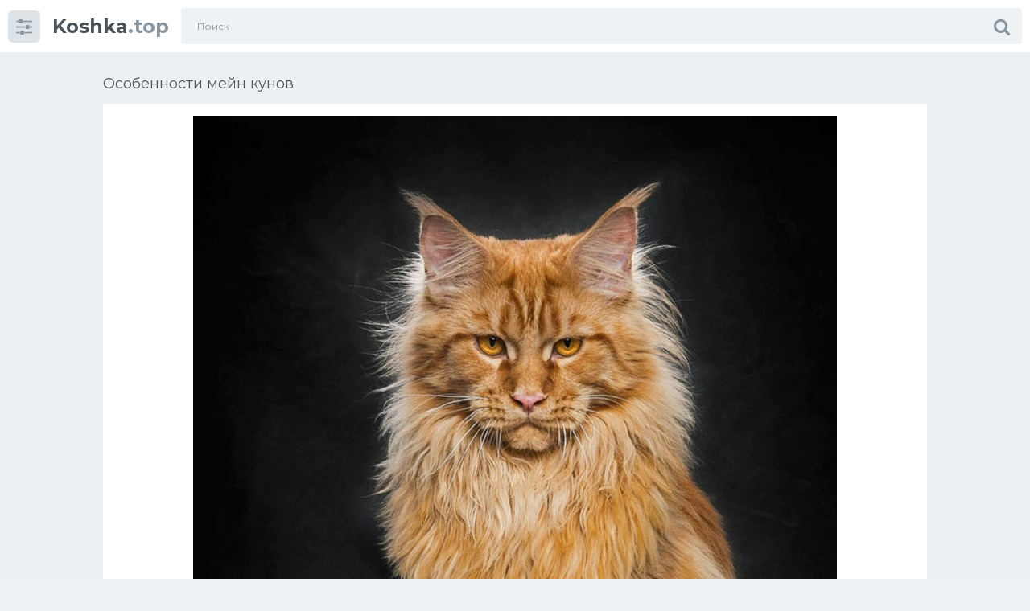

--- FILE ---
content_type: text/html; charset=utf-8
request_url: https://koshka.top/14897-osobennosti-mejn-kunov-70-foto.html
body_size: 9676
content:
<!doctype html>
<html class="no-js" lang="ru">
<head>
<meta charset="utf-8">
<title>Особенности мейн кунов - картинки и фото koshka.top</title>
<meta name="description" content="Бесплатные фото и картинки - Особенности мейн кунов - Мейн Куны Американский Мейн кун Мэйн кошка Мейн кун Мейн кун Павла воли Кот Мейн кун Кот Мейн кун Мейн кун кефир Юлия Минина Кот Мейн кун Рэгдолл и Мейн кун Кошка Мейн кун Кошка Мейн кун Кот Мэй кун Кошка Мейн кун Кошка Мейн кун Кот Мейн кун Кот Мейн кун Кошка Мейн кун Мейн кун Паши воли Кошка Мейн кун">
<meta name="keywords" content="Кошка, Порода, Американский, кошка, Европейский, породы, Котята, обычные, Камышовый, описание, Кошки, Курильский, кошки, Мейнкун, Рэгдолл, Минина, кефир, Павла, Менкуй">
<meta property="og:site_name" content="Koshka.top картинки и фото">
<meta property="og:type" content="article">
<meta property="og:title" content="Особенности мейн кунов">
<meta property="og:url" content="https://koshka.top/14897-osobennosti-mejn-kunov-70-foto.html">
<meta property="og:image" content="https://koshka.top/uploads/posts/2023-11/1698912761_koshka-top-p-osobennosti-mein-kunov-5.jpg">
<meta property="og:description" content="Бесплатные фото и картинки - Особенности мейн кунов - Мейн Куны Американский Мейн кун Мэйн кошка Мейн кун Мейн кун Павла воли Кот Мейн кун Кот Мейн кун Мейн кун кефир Юлия Минина Кот Мейн кун Рэгдолл и Мейн кун Кошка Мейн кун Кошка Мейн кун Кот Мэй кун Кошка Мейн кун Кошка Мейн кун Кот Мейн кун Кот Мейн кун Кошка Мейн кун Мейн кун Паши воли Кошка Мейн кун">
<link rel="search" type="application/opensearchdescription+xml" href="https://koshka.top/index.php?do=opensearch" title="Koshka.top картинки и фото">
<link rel="canonical" href="https://koshka.top/14897-osobennosti-mejn-kunov-70-foto.html">
<link rel="alternate" type="application/rss+xml" title="Koshka.top картинки и фото" href="https://koshka.top/rss.xml">
<meta http-equiv="x-ua-compatible" content="ie=edge">
<meta name="format-detection" content="telephone=no">
<meta name="apple-mobile-web-app-capable" content="yes">
<meta name="mobile-web-app-capable" content="yes">
<meta name="apple-mobile-web-app-status-bar-style" content="default">
<meta name="viewport" content="width=device-width, initial-scale=1.0, user-scalable=no">
<meta name="HandheldFriendly" content="true">
<link href="/templates/Sh1/style/style.css" rel="stylesheet" type="text/css">
<link href="/templates/Sh1/style/engine.css" rel="stylesheet" type="text/css">
<link rel="shortcut icon" href="/favicon.png" />
<link href="https://fonts.googleapis.com/css?family=Montserrat:300,400,600,700" rel="stylesheet">

<script>window.yaContextCb=window.yaContextCb||[]</script>
<script src="https://yandex.ru/ads/system/context.js" async></script>
</head>
<body class="page finished">
<div class="page__wrapper js-filter" style="opacity: 0; transition: .3s;">
<header class="page__header js-filter js-fixed-header">
<div class="header"><div class="container">
<div class="navbar"><div class="navbar__toggler">
<button type="button" class="toggler js-filter js-filter-toggler js-drop"><span class="toggler__icon"><i class="fa fa-sliders"></i></span></button>
</div>
<div class="navbar__logo"><div class="logo">
<a href="/" class="logo__link"><strong class="logo__mark">Koshka</strong>.top</a>
</div></div>
<div class="navbar__search">
<form id="search_form" class="search__form" method="post">
<input type="hidden" name="do" value="search" /><input type="hidden" name="subaction" value="search" />
<div class="search__frame"><div class="search__field">
<input type="text" class="field field--search" name="story" id="story" value="" placeholder="Поиск">
</div>
<button class="search__btn"><span class="search__icon"><i class="fa fa-search"></i></span></button>
</div>
</form>
</div>
<div class="navbar__toggler navbar__toggler--search">
<button type="button" class="toggler js-search-mobile">
<span class="toggler__icon"><i class="fa fa-search"></i></span>
</button>
</div></div>
</div></div>
</header>
<main class="page__main">
<div class="cards"><div class="container container--small">


<!-- Yandex.RTB R-A-1955863-3 -->
<div id="yandex_rtb_R-A-1955863-3"></div>
<script>window.yaContextCb.push(()=>{
  Ya.Context.AdvManager.render({
    renderTo: 'yandex_rtb_R-A-1955863-3',
    blockId: 'R-A-1955863-3'
  })
})</script>
<div >
<div id='dle-content'><div class="heading">
<h1 class="heading__title">Особенности мейн кунов </h1>
</div>
<div class="trailer__info">
<div class="trailer__row">
<p class="trailer__description"><div style="text-align:center;"><!--TBegin:https://koshka.top/uploads/posts/2023-11/1698912761_koshka-top-p-osobennosti-mein-kunov-5.jpg|--><a href="https://koshka.top/uploads/posts/2023-11/1698912761_koshka-top-p-osobennosti-mein-kunov-5.jpg" class="highslide" target="_blank"><img data-src="/uploads/posts/2023-11/thumbs/1698912761_koshka-top-p-osobennosti-mein-kunov-5.jpg" style="max-width:100%;" alt=""></a><br><br>   <a href="https://koshka.top/uploads/posts/2023-11/1698912761_koshka-top-p-osobennosti-mein-kunov-5.jpg" download><span class="fa fa-download fa-2x" title="Скачать картинку"></span></a><br><br><!--TEnd--><br><!--TBegin:https://koshka.top/uploads/posts/2023-11/1698912779_koshka-top-p-osobennosti-mein-kunov-2.jpg||Американский Мейн кун--><a href="https://koshka.top/uploads/posts/2023-11/1698912779_koshka-top-p-osobennosti-mein-kunov-2.jpg" class="highslide" target="_blank"><img data-src="/uploads/posts/2023-11/thumbs/1698912779_koshka-top-p-osobennosti-mein-kunov-2.jpg" style="max-width:100%;" alt="Американский Мейн кун"></a><br><br>Американский Мейн кун   <a href="https://koshka.top/uploads/posts/2023-11/1698912779_koshka-top-p-osobennosti-mein-kunov-2.jpg" download><span class="fa fa-download fa-2x" title="Скачать картинку"></span></a><br><br><!--TEnd--><br><!--TBegin:https://koshka.top/uploads/posts/2023-11/1698912844_koshka-top-p-osobennosti-mein-kunov-37.jpg||Мэйн кошка Мейн кун--><a href="https://koshka.top/uploads/posts/2023-11/1698912844_koshka-top-p-osobennosti-mein-kunov-37.jpg" class="highslide" target="_blank"><img data-src="/uploads/posts/2023-11/thumbs/1698912844_koshka-top-p-osobennosti-mein-kunov-37.jpg" style="max-width:100%;" alt="Мэйн кошка Мейн кун"></a><br><br>Мэйн кошка Мейн кун   <a href="https://koshka.top/uploads/posts/2023-11/1698912844_koshka-top-p-osobennosti-mein-kunov-37.jpg" download><span class="fa fa-download fa-2x" title="Скачать картинку"></span></a><br><br><!--TEnd--><br><!--TBegin:https://koshka.top/uploads/posts/2023-11/1698912823_koshka-top-p-osobennosti-mein-kunov-66.jpg||Мейн кун Павла воли--><a href="https://koshka.top/uploads/posts/2023-11/1698912823_koshka-top-p-osobennosti-mein-kunov-66.jpg" class="highslide" target="_blank"><img data-src="/uploads/posts/2023-11/thumbs/1698912823_koshka-top-p-osobennosti-mein-kunov-66.jpg" style="max-width:100%;" alt="Мейн кун Павла воли"></a><br><br>Мейн кун Павла воли   <a href="https://koshka.top/uploads/posts/2023-11/1698912823_koshka-top-p-osobennosti-mein-kunov-66.jpg" download><span class="fa fa-download fa-2x" title="Скачать картинку"></span></a><br><br><!--TEnd--><br><!--TBegin:https://koshka.top/uploads/posts/2023-11/1698912834_koshka-top-p-osobennosti-mein-kunov-67.jpg||Кот Мейн кун--><a href="https://koshka.top/uploads/posts/2023-11/1698912834_koshka-top-p-osobennosti-mein-kunov-67.jpg" class="highslide" target="_blank"><img data-src="/uploads/posts/2023-11/thumbs/1698912834_koshka-top-p-osobennosti-mein-kunov-67.jpg" style="max-width:100%;" alt="Кот Мейн кун"></a><br><br>Кот Мейн кун   <a href="https://koshka.top/uploads/posts/2023-11/1698912834_koshka-top-p-osobennosti-mein-kunov-67.jpg" download><span class="fa fa-download fa-2x" title="Скачать картинку"></span></a><br><br><!--TEnd--><br><!--TBegin:https://koshka.top/uploads/posts/2023-11/1698912767_koshka-top-p-osobennosti-mein-kunov-62.jpg||Кот Мейн кун--><a href="https://koshka.top/uploads/posts/2023-11/1698912767_koshka-top-p-osobennosti-mein-kunov-62.jpg" class="highslide" target="_blank"><img data-src="/uploads/posts/2023-11/thumbs/1698912767_koshka-top-p-osobennosti-mein-kunov-62.jpg" style="max-width:100%;" alt="Кот Мейн кун"></a><br><br>Кот Мейн кун   <a href="https://koshka.top/uploads/posts/2023-11/1698912767_koshka-top-p-osobennosti-mein-kunov-62.jpg" download><span class="fa fa-download fa-2x" title="Скачать картинку"></span></a><br><br><!--TEnd--><br><!--TBegin:https://koshka.top/uploads/posts/2023-11/1698912810_koshka-top-p-osobennosti-mein-kunov-24.jpg|--><a href="https://koshka.top/uploads/posts/2023-11/1698912810_koshka-top-p-osobennosti-mein-kunov-24.jpg" class="highslide" target="_blank"><img data-src="/uploads/posts/2023-11/thumbs/1698912810_koshka-top-p-osobennosti-mein-kunov-24.jpg" style="max-width:100%;" alt=""></a><br><br>   <a href="https://koshka.top/uploads/posts/2023-11/1698912810_koshka-top-p-osobennosti-mein-kunov-24.jpg" download><span class="fa fa-download fa-2x" title="Скачать картинку"></span></a><br><br><!--TEnd--><br><!--dle_image_begin:https://koshka.top/uploads/posts/2023-11/1698912764_koshka-top-p-osobennosti-mein-kunov-50.jpg||Мейн кун кефир Юлия Минина--><img data-src="/uploads/posts/2023-11/1698912764_koshka-top-p-osobennosti-mein-kunov-50.jpg" style="max-width:100%;" alt="Мейн кун кефир Юлия Минина"><br><br>Мейн кун кефир Юлия Минина   <a href="https://koshka.top/uploads/posts/2023-11/1698912764_koshka-top-p-osobennosti-mein-kunov-50.jpg" download><span class="fa fa-download fa-2x" title="Скачать картинку"></span></a><br><br><!--dle_image_end--><br><!--TBegin:https://koshka.top/uploads/posts/2023-11/1698912773_koshka-top-p-osobennosti-mein-kunov-27.jpg|--><a href="https://koshka.top/uploads/posts/2023-11/1698912773_koshka-top-p-osobennosti-mein-kunov-27.jpg" class="highslide" target="_blank"><img data-src="/uploads/posts/2023-11/thumbs/1698912773_koshka-top-p-osobennosti-mein-kunov-27.jpg" style="max-width:100%;" alt=""></a><br><br>   <a href="https://koshka.top/uploads/posts/2023-11/1698912773_koshka-top-p-osobennosti-mein-kunov-27.jpg" download><span class="fa fa-download fa-2x" title="Скачать картинку"></span></a><br><br><!--TEnd--><br><!--TBegin:https://koshka.top/uploads/posts/2023-11/1698912773_koshka-top-p-osobennosti-mein-kunov-3.jpg||Кот Мейн кун--><a href="https://koshka.top/uploads/posts/2023-11/1698912773_koshka-top-p-osobennosti-mein-kunov-3.jpg" class="highslide" target="_blank"><img data-src="/uploads/posts/2023-11/thumbs/1698912773_koshka-top-p-osobennosti-mein-kunov-3.jpg" style="max-width:100%;" alt="Кот Мейн кун"></a><br><br>Кот Мейн кун   <a href="https://koshka.top/uploads/posts/2023-11/1698912773_koshka-top-p-osobennosti-mein-kunov-3.jpg" download><span class="fa fa-download fa-2x" title="Скачать картинку"></span></a><br><br><!--TEnd--><br><!--TBegin:https://koshka.top/uploads/posts/2023-11/1698912759_koshka-top-p-osobennosti-mein-kunov-55.jpg||Рэгдолл и Мейн кун--><a href="https://koshka.top/uploads/posts/2023-11/1698912759_koshka-top-p-osobennosti-mein-kunov-55.jpg" class="highslide" target="_blank"><img data-src="/uploads/posts/2023-11/thumbs/1698912759_koshka-top-p-osobennosti-mein-kunov-55.jpg" style="max-width:100%;" alt="Рэгдолл и Мейн кун"></a><br><br>Рэгдолл и Мейн кун   <a href="https://koshka.top/uploads/posts/2023-11/1698912759_koshka-top-p-osobennosti-mein-kunov-55.jpg" download><span class="fa fa-download fa-2x" title="Скачать картинку"></span></a><br><br><!--TEnd--><br><!--TBegin:https://koshka.top/uploads/posts/2023-11/1698912794_koshka-top-p-osobennosti-mein-kunov-47.jpg||Кошка Мейн кун--><a href="https://koshka.top/uploads/posts/2023-11/1698912794_koshka-top-p-osobennosti-mein-kunov-47.jpg" class="highslide" target="_blank"><img data-src="/uploads/posts/2023-11/thumbs/1698912794_koshka-top-p-osobennosti-mein-kunov-47.jpg" style="max-width:100%;" alt="Кошка Мейн кун"></a><br><br>Кошка Мейн кун   <a href="https://koshka.top/uploads/posts/2023-11/1698912794_koshka-top-p-osobennosti-mein-kunov-47.jpg" download><span class="fa fa-download fa-2x" title="Скачать картинку"></span></a><br><br><!--TEnd--><br><!--TBegin:https://koshka.top/uploads/posts/2023-11/1698912835_koshka-top-p-osobennosti-mein-kunov-14.jpg||Кошка Мейн кун--><a href="https://koshka.top/uploads/posts/2023-11/1698912835_koshka-top-p-osobennosti-mein-kunov-14.jpg" class="highslide" target="_blank"><img data-src="/uploads/posts/2023-11/thumbs/1698912835_koshka-top-p-osobennosti-mein-kunov-14.jpg" style="max-width:100%;" alt="Кошка Мейн кун"></a><br><br>Кошка Мейн кун   <a href="https://koshka.top/uploads/posts/2023-11/1698912835_koshka-top-p-osobennosti-mein-kunov-14.jpg" download><span class="fa fa-download fa-2x" title="Скачать картинку"></span></a><br><br><!--TEnd--><br><!--TBegin:https://koshka.top/uploads/posts/2023-11/1698912838_koshka-top-p-osobennosti-mein-kunov-31.jpg||Кот Мэй кун--><a href="https://koshka.top/uploads/posts/2023-11/1698912838_koshka-top-p-osobennosti-mein-kunov-31.jpg" class="highslide" target="_blank"><img data-src="/uploads/posts/2023-11/thumbs/1698912838_koshka-top-p-osobennosti-mein-kunov-31.jpg" style="max-width:100%;" alt="Кот Мэй кун"></a><br><br>Кот Мэй кун   <a href="https://koshka.top/uploads/posts/2023-11/1698912838_koshka-top-p-osobennosti-mein-kunov-31.jpg" download><span class="fa fa-download fa-2x" title="Скачать картинку"></span></a><br><br><!--TEnd--><br><!--TBegin:https://koshka.top/uploads/posts/2023-11/1698912792_koshka-top-p-osobennosti-mein-kunov-7.jpg|--><a href="https://koshka.top/uploads/posts/2023-11/1698912792_koshka-top-p-osobennosti-mein-kunov-7.jpg" class="highslide" target="_blank"><img data-src="/uploads/posts/2023-11/thumbs/1698912792_koshka-top-p-osobennosti-mein-kunov-7.jpg" style="max-width:100%;" alt=""></a><br><br>   <a href="https://koshka.top/uploads/posts/2023-11/1698912792_koshka-top-p-osobennosti-mein-kunov-7.jpg" download><span class="fa fa-download fa-2x" title="Скачать картинку"></span></a><br><br><!--TEnd--><br><!--TBegin:https://koshka.top/uploads/posts/2023-11/1698912791_koshka-top-p-osobennosti-mein-kunov-76.png|--><a href="https://koshka.top/uploads/posts/2023-11/1698912791_koshka-top-p-osobennosti-mein-kunov-76.png" class="highslide" target="_blank"><img data-src="/uploads/posts/2023-11/thumbs/1698912791_koshka-top-p-osobennosti-mein-kunov-76.png" style="max-width:100%;" alt=""></a><br><br>   <a href="https://koshka.top/uploads/posts/2023-11/1698912791_koshka-top-p-osobennosti-mein-kunov-76.png" download><span class="fa fa-download fa-2x" title="Скачать картинку"></span></a><br><br><!--TEnd--><br><!--TBegin:https://koshka.top/uploads/posts/2023-11/1698912850_koshka-top-p-osobennosti-mein-kunov-73.jpg||Кошка Мейн кун--><a href="https://koshka.top/uploads/posts/2023-11/1698912850_koshka-top-p-osobennosti-mein-kunov-73.jpg" class="highslide" target="_blank"><img data-src="/uploads/posts/2023-11/thumbs/1698912850_koshka-top-p-osobennosti-mein-kunov-73.jpg" style="max-width:100%;" alt="Кошка Мейн кун"></a><br><br>Кошка Мейн кун   <a href="https://koshka.top/uploads/posts/2023-11/1698912850_koshka-top-p-osobennosti-mein-kunov-73.jpg" download><span class="fa fa-download fa-2x" title="Скачать картинку"></span></a><br><br><!--TEnd--><br><!--TBegin:https://koshka.top/uploads/posts/2023-11/1698912751_koshka-top-p-osobennosti-mein-kunov-30.jpg||Кошка Мейн кун--><a href="https://koshka.top/uploads/posts/2023-11/1698912751_koshka-top-p-osobennosti-mein-kunov-30.jpg" class="highslide" target="_blank"><img data-src="/uploads/posts/2023-11/thumbs/1698912751_koshka-top-p-osobennosti-mein-kunov-30.jpg" style="max-width:100%;" alt="Кошка Мейн кун"></a><br><br>Кошка Мейн кун   <a href="https://koshka.top/uploads/posts/2023-11/1698912751_koshka-top-p-osobennosti-mein-kunov-30.jpg" download><span class="fa fa-download fa-2x" title="Скачать картинку"></span></a><br><br><!--TEnd--><br><!--dle_image_begin:https://koshka.top/uploads/posts/2023-11/1698912828_koshka-top-p-osobennosti-mein-kunov-71.jpg||Кот Мейн кун--><img data-src="/uploads/posts/2023-11/1698912828_koshka-top-p-osobennosti-mein-kunov-71.jpg" style="max-width:100%;" alt="Кот Мейн кун"><br><br>Кот Мейн кун   <a href="https://koshka.top/uploads/posts/2023-11/1698912828_koshka-top-p-osobennosti-mein-kunov-71.jpg" download><span class="fa fa-download fa-2x" title="Скачать картинку"></span></a><br><br><!--dle_image_end--><br><!--TBegin:https://koshka.top/uploads/posts/2023-11/1698912838_koshka-top-p-osobennosti-mein-kunov-64.jpg||Кот Мейн кун--><a href="https://koshka.top/uploads/posts/2023-11/1698912838_koshka-top-p-osobennosti-mein-kunov-64.jpg" class="highslide" target="_blank"><img data-src="/uploads/posts/2023-11/thumbs/1698912838_koshka-top-p-osobennosti-mein-kunov-64.jpg" style="max-width:100%;" alt="Кот Мейн кун"></a><br><br>Кот Мейн кун   <a href="https://koshka.top/uploads/posts/2023-11/1698912838_koshka-top-p-osobennosti-mein-kunov-64.jpg" download><span class="fa fa-download fa-2x" title="Скачать картинку"></span></a><br><br><!--TEnd--><br><!--TBegin:https://koshka.top/uploads/posts/2023-11/1698912772_koshka-top-p-osobennosti-mein-kunov-12.jpg||Кошка Мейн кун--><a href="https://koshka.top/uploads/posts/2023-11/1698912772_koshka-top-p-osobennosti-mein-kunov-12.jpg" class="highslide" target="_blank"><img data-src="/uploads/posts/2023-11/thumbs/1698912772_koshka-top-p-osobennosti-mein-kunov-12.jpg" style="max-width:100%;" alt="Кошка Мейн кун"></a><br><br>Кошка Мейн кун   <a href="https://koshka.top/uploads/posts/2023-11/1698912772_koshka-top-p-osobennosti-mein-kunov-12.jpg" download><span class="fa fa-download fa-2x" title="Скачать картинку"></span></a><br><br><!--TEnd--><br><!--TBegin:https://koshka.top/uploads/posts/2023-11/1698912763_koshka-top-p-osobennosti-mein-kunov-48.jpg||Мейн кун Паши воли--><a href="https://koshka.top/uploads/posts/2023-11/1698912763_koshka-top-p-osobennosti-mein-kunov-48.jpg" class="highslide" target="_blank"><img data-src="/uploads/posts/2023-11/thumbs/1698912763_koshka-top-p-osobennosti-mein-kunov-48.jpg" style="max-width:100%;" alt="Мейн кун Паши воли"></a><br><br>Мейн кун Паши воли   <a href="https://koshka.top/uploads/posts/2023-11/1698912763_koshka-top-p-osobennosti-mein-kunov-48.jpg" download><span class="fa fa-download fa-2x" title="Скачать картинку"></span></a><br><br><!--TEnd--><br><!--TBegin:https://koshka.top/uploads/posts/2023-11/1698912819_koshka-top-p-osobennosti-mein-kunov-19.jpg||Кошка Мейн кун--><a href="https://koshka.top/uploads/posts/2023-11/1698912819_koshka-top-p-osobennosti-mein-kunov-19.jpg" class="highslide" target="_blank"><img data-src="/uploads/posts/2023-11/thumbs/1698912819_koshka-top-p-osobennosti-mein-kunov-19.jpg" style="max-width:100%;" alt="Кошка Мейн кун"></a><br><br>Кошка Мейн кун   <a href="https://koshka.top/uploads/posts/2023-11/1698912819_koshka-top-p-osobennosti-mein-kunov-19.jpg" download><span class="fa fa-download fa-2x" title="Скачать картинку"></span></a><br><br><!--TEnd--><br><!--TBegin:https://koshka.top/uploads/posts/2023-11/1698912766_koshka-top-p-osobennosti-mein-kunov-16.jpg||Мейнкун кошки фото--><a href="https://koshka.top/uploads/posts/2023-11/1698912766_koshka-top-p-osobennosti-mein-kunov-16.jpg" class="highslide" target="_blank"><img data-src="/uploads/posts/2023-11/thumbs/1698912766_koshka-top-p-osobennosti-mein-kunov-16.jpg" style="max-width:100%;" alt="Мейнкун кошки фото"></a><br><br>Мейнкун кошки фото   <a href="https://koshka.top/uploads/posts/2023-11/1698912766_koshka-top-p-osobennosti-mein-kunov-16.jpg" download><span class="fa fa-download fa-2x" title="Скачать картинку"></span></a><br><br><!--TEnd--><br><!--TBegin:https://koshka.top/uploads/posts/2023-11/1698912751_koshka-top-p-osobennosti-mein-kunov-23.jpg||Кошка Мейн кун--><a href="https://koshka.top/uploads/posts/2023-11/1698912751_koshka-top-p-osobennosti-mein-kunov-23.jpg" class="highslide" target="_blank"><img data-src="/uploads/posts/2023-11/thumbs/1698912751_koshka-top-p-osobennosti-mein-kunov-23.jpg" style="max-width:100%;" alt="Кошка Мейн кун"></a><br><br>Кошка Мейн кун   <a href="https://koshka.top/uploads/posts/2023-11/1698912751_koshka-top-p-osobennosti-mein-kunov-23.jpg" download><span class="fa fa-download fa-2x" title="Скачать картинку"></span></a><br><br><!--TEnd--><br><!--dle_image_begin:https://koshka.top/uploads/posts/2023-11/1698912833_koshka-top-p-osobennosti-mein-kunov-74.jpg||Мой кун--><img data-src="/uploads/posts/2023-11/1698912833_koshka-top-p-osobennosti-mein-kunov-74.jpg" style="max-width:100%;" alt="Мой кун"><br><br>Мой кун   <a href="https://koshka.top/uploads/posts/2023-11/1698912833_koshka-top-p-osobennosti-mein-kunov-74.jpg" download><span class="fa fa-download fa-2x" title="Скачать картинку"></span></a><br><br><!--dle_image_end--><br><!--TBegin:https://koshka.top/uploads/posts/2023-11/1698912776_koshka-top-p-osobennosti-mein-kunov-25.jpg||Кот Мейн кун--><a href="https://koshka.top/uploads/posts/2023-11/1698912776_koshka-top-p-osobennosti-mein-kunov-25.jpg" class="highslide" target="_blank"><img data-src="/uploads/posts/2023-11/thumbs/1698912776_koshka-top-p-osobennosti-mein-kunov-25.jpg" style="max-width:100%;" alt="Кот Мейн кун"></a><br><br>Кот Мейн кун   <a href="https://koshka.top/uploads/posts/2023-11/1698912776_koshka-top-p-osobennosti-mein-kunov-25.jpg" download><span class="fa fa-download fa-2x" title="Скачать картинку"></span></a><br><br><!--TEnd--><br><!--TBegin:https://koshka.top/uploads/posts/2023-11/1698912803_koshka-top-p-osobennosti-mein-kunov-70.jpg||Курильский Мейн кун--><a href="https://koshka.top/uploads/posts/2023-11/1698912803_koshka-top-p-osobennosti-mein-kunov-70.jpg" class="highslide" target="_blank"><img data-src="/uploads/posts/2023-11/thumbs/1698912803_koshka-top-p-osobennosti-mein-kunov-70.jpg" style="max-width:100%;" alt="Курильский Мейн кун"></a><br><br>Курильский Мейн кун   <a href="https://koshka.top/uploads/posts/2023-11/1698912803_koshka-top-p-osobennosti-mein-kunov-70.jpg" download><span class="fa fa-download fa-2x" title="Скачать картинку"></span></a><br><br><!--TEnd--><br><!--TBegin:https://koshka.top/uploads/posts/2023-11/1698912826_koshka-top-p-osobennosti-mein-kunov-80.jpg||Кот Мейн кун--><a href="https://koshka.top/uploads/posts/2023-11/1698912826_koshka-top-p-osobennosti-mein-kunov-80.jpg" class="highslide" target="_blank"><img data-src="/uploads/posts/2023-11/thumbs/1698912826_koshka-top-p-osobennosti-mein-kunov-80.jpg" style="max-width:100%;" alt="Кот Мейн кун"></a><br><br>Кот Мейн кун   <a href="https://koshka.top/uploads/posts/2023-11/1698912826_koshka-top-p-osobennosti-mein-kunov-80.jpg" download><span class="fa fa-download fa-2x" title="Скачать картинку"></span></a><br><br><!--TEnd--><br><!--TBegin:https://koshka.top/uploads/posts/2023-11/1698912827_koshka-top-p-osobennosti-mein-kunov-59.jpg||Кот породы Мейн кун--><a href="https://koshka.top/uploads/posts/2023-11/1698912827_koshka-top-p-osobennosti-mein-kunov-59.jpg" class="highslide" target="_blank"><img data-src="/uploads/posts/2023-11/thumbs/1698912827_koshka-top-p-osobennosti-mein-kunov-59.jpg" style="max-width:100%;" alt="Кот породы Мейн кун"></a><br><br>Кот породы Мейн кун   <a href="https://koshka.top/uploads/posts/2023-11/1698912827_koshka-top-p-osobennosti-mein-kunov-59.jpg" download><span class="fa fa-download fa-2x" title="Скачать картинку"></span></a><br><br><!--TEnd--><br><!--TBegin:https://koshka.top/uploads/posts/2023-11/1698912764_koshka-top-p-osobennosti-mein-kunov-38.jpg||Порода Мейн кун--><a href="https://koshka.top/uploads/posts/2023-11/1698912764_koshka-top-p-osobennosti-mein-kunov-38.jpg" class="highslide" target="_blank"><img data-src="/uploads/posts/2023-11/thumbs/1698912764_koshka-top-p-osobennosti-mein-kunov-38.jpg" style="max-width:100%;" alt="Порода Мейн кун"></a><br><br>Порода Мейн кун   <a href="https://koshka.top/uploads/posts/2023-11/1698912764_koshka-top-p-osobennosti-mein-kunov-38.jpg" download><span class="fa fa-download fa-2x" title="Скачать картинку"></span></a><br><br><!--TEnd--><br><!--TBegin:https://koshka.top/uploads/posts/2023-11/1698912794_koshka-top-p-osobennosti-mein-kunov-53.jpg||Кошки породы Мейн кун описание--><a href="https://koshka.top/uploads/posts/2023-11/1698912794_koshka-top-p-osobennosti-mein-kunov-53.jpg" class="highslide" target="_blank"><img data-src="/uploads/posts/2023-11/thumbs/1698912794_koshka-top-p-osobennosti-mein-kunov-53.jpg" style="max-width:100%;" alt="Кошки породы Мейн кун описание"></a><br><br>Кошки породы Мейн кун описание   <a href="https://koshka.top/uploads/posts/2023-11/1698912794_koshka-top-p-osobennosti-mein-kunov-53.jpg" download><span class="fa fa-download fa-2x" title="Скачать картинку"></span></a><br><br><!--TEnd--><br><!--TBegin:https://koshka.top/uploads/posts/2023-11/1698912790_koshka-top-p-osobennosti-mein-kunov-61.jpg||Мона кун--><a href="https://koshka.top/uploads/posts/2023-11/1698912790_koshka-top-p-osobennosti-mein-kunov-61.jpg" class="highslide" target="_blank"><img data-src="/uploads/posts/2023-11/thumbs/1698912790_koshka-top-p-osobennosti-mein-kunov-61.jpg" style="max-width:100%;" alt="Мона кун"></a><br><br>Мона кун   <a href="https://koshka.top/uploads/posts/2023-11/1698912790_koshka-top-p-osobennosti-mein-kunov-61.jpg" download><span class="fa fa-download fa-2x" title="Скачать картинку"></span></a><br><br><!--TEnd--><br><!--TBegin:https://koshka.top/uploads/posts/2023-11/1698912800_koshka-top-p-osobennosti-mein-kunov-35.jpg||2 Мейн куна--><a href="https://koshka.top/uploads/posts/2023-11/1698912800_koshka-top-p-osobennosti-mein-kunov-35.jpg" class="highslide" target="_blank"><img data-src="/uploads/posts/2023-11/thumbs/1698912800_koshka-top-p-osobennosti-mein-kunov-35.jpg" style="max-width:100%;" alt="2 Мейн куна"></a><br><br>2 Мейн куна   <a href="https://koshka.top/uploads/posts/2023-11/1698912800_koshka-top-p-osobennosti-mein-kunov-35.jpg" download><span class="fa fa-download fa-2x" title="Скачать картинку"></span></a><br><br><!--TEnd--><br><!--TBegin:https://koshka.top/uploads/posts/2023-11/1698912777_koshka-top-p-osobennosti-mein-kunov-56.jpg||Кот Мейн кун--><a href="https://koshka.top/uploads/posts/2023-11/1698912777_koshka-top-p-osobennosti-mein-kunov-56.jpg" class="highslide" target="_blank"><img data-src="/uploads/posts/2023-11/thumbs/1698912777_koshka-top-p-osobennosti-mein-kunov-56.jpg" style="max-width:100%;" alt="Кот Мейн кун"></a><br><br>Кот Мейн кун   <a href="https://koshka.top/uploads/posts/2023-11/1698912777_koshka-top-p-osobennosti-mein-kunov-56.jpg" download><span class="fa fa-download fa-2x" title="Скачать картинку"></span></a><br><br><!--TEnd--><br><!--TBegin:https://koshka.top/uploads/posts/2023-11/1698912770_koshka-top-p-osobennosti-mein-kunov-54.jpg||Американский и Европейский Мейн кун--><a href="https://koshka.top/uploads/posts/2023-11/1698912770_koshka-top-p-osobennosti-mein-kunov-54.jpg" class="highslide" target="_blank"><img data-src="/uploads/posts/2023-11/thumbs/1698912770_koshka-top-p-osobennosti-mein-kunov-54.jpg" style="max-width:100%;" alt="Американский и Европейский Мейн кун"></a><br><br>Американский и Европейский Мейн кун   <a href="https://koshka.top/uploads/posts/2023-11/1698912770_koshka-top-p-osobennosti-mein-kunov-54.jpg" download><span class="fa fa-download fa-2x" title="Скачать картинку"></span></a><br><br><!--TEnd--><br><!--TBegin:https://koshka.top/uploads/posts/2023-11/1698912782_koshka-top-p-osobennosti-mein-kunov-41.jpg|--><a href="https://koshka.top/uploads/posts/2023-11/1698912782_koshka-top-p-osobennosti-mein-kunov-41.jpg" class="highslide" target="_blank"><img data-src="/uploads/posts/2023-11/thumbs/1698912782_koshka-top-p-osobennosti-mein-kunov-41.jpg" style="max-width:100%;" alt=""></a><br><br>   <a href="https://koshka.top/uploads/posts/2023-11/1698912782_koshka-top-p-osobennosti-mein-kunov-41.jpg" download><span class="fa fa-download fa-2x" title="Скачать картинку"></span></a><br><br><!--TEnd--><br><!--dle_image_begin:https://koshka.top/uploads/posts/2023-11/1698912816_koshka-top-p-osobennosti-mein-kunov-17.jpg||Кошка Мейн кун--><img data-src="/uploads/posts/2023-11/1698912816_koshka-top-p-osobennosti-mein-kunov-17.jpg" style="max-width:100%;" alt="Кошка Мейн кун"><br><br>Кошка Мейн кун   <a href="https://koshka.top/uploads/posts/2023-11/1698912816_koshka-top-p-osobennosti-mein-kunov-17.jpg" download><span class="fa fa-download fa-2x" title="Скачать картинку"></span></a><br><br><!--dle_image_end--><br><!--TBegin:https://koshka.top/uploads/posts/2023-11/1698912857_koshka-top-p-osobennosti-mein-kunov-79.jpg||Кошка Мейн кун--><a href="https://koshka.top/uploads/posts/2023-11/1698912857_koshka-top-p-osobennosti-mein-kunov-79.jpg" class="highslide" target="_blank"><img data-src="/uploads/posts/2023-11/thumbs/1698912857_koshka-top-p-osobennosti-mein-kunov-79.jpg" style="max-width:100%;" alt="Кошка Мейн кун"></a><br><br>Кошка Мейн кун   <a href="https://koshka.top/uploads/posts/2023-11/1698912857_koshka-top-p-osobennosti-mein-kunov-79.jpg" download><span class="fa fa-download fa-2x" title="Скачать картинку"></span></a><br><br><!--TEnd--><br><!--TBegin:https://koshka.top/uploads/posts/2023-11/1698912776_koshka-top-p-osobennosti-mein-kunov-51.jpg||Кот Мейн кун--><a href="https://koshka.top/uploads/posts/2023-11/1698912776_koshka-top-p-osobennosti-mein-kunov-51.jpg" class="highslide" target="_blank"><img data-src="/uploads/posts/2023-11/thumbs/1698912776_koshka-top-p-osobennosti-mein-kunov-51.jpg" style="max-width:100%;" alt="Кот Мейн кун"></a><br><br>Кот Мейн кун   <a href="https://koshka.top/uploads/posts/2023-11/1698912776_koshka-top-p-osobennosti-mein-kunov-51.jpg" download><span class="fa fa-download fa-2x" title="Скачать картинку"></span></a><br><br><!--TEnd--><br><!--TBegin:https://koshka.top/uploads/posts/2023-11/1698912760_koshka-top-p-osobennosti-mein-kunov-15.jpg||Мона кун--><a href="https://koshka.top/uploads/posts/2023-11/1698912760_koshka-top-p-osobennosti-mein-kunov-15.jpg" class="highslide" target="_blank"><img data-src="/uploads/posts/2023-11/thumbs/1698912760_koshka-top-p-osobennosti-mein-kunov-15.jpg" style="max-width:100%;" alt="Мона кун"></a><br><br>Мона кун   <a href="https://koshka.top/uploads/posts/2023-11/1698912760_koshka-top-p-osobennosti-mein-kunov-15.jpg" download><span class="fa fa-download fa-2x" title="Скачать картинку"></span></a><br><br><!--TEnd--><br><!--TBegin:https://koshka.top/uploads/posts/2023-11/1698912779_koshka-top-p-osobennosti-mein-kunov-32.jpg||Кошка Мейн кун--><a href="https://koshka.top/uploads/posts/2023-11/1698912779_koshka-top-p-osobennosti-mein-kunov-32.jpg" class="highslide" target="_blank"><img data-src="/uploads/posts/2023-11/thumbs/1698912779_koshka-top-p-osobennosti-mein-kunov-32.jpg" style="max-width:100%;" alt="Кошка Мейн кун"></a><br><br>Кошка Мейн кун   <a href="https://koshka.top/uploads/posts/2023-11/1698912779_koshka-top-p-osobennosti-mein-kunov-32.jpg" download><span class="fa fa-download fa-2x" title="Скачать картинку"></span></a><br><br><!--TEnd--><br><!--TBegin:https://koshka.top/uploads/posts/2023-11/1698912850_koshka-top-p-osobennosti-mein-kunov-39.jpg|--><a href="https://koshka.top/uploads/posts/2023-11/1698912850_koshka-top-p-osobennosti-mein-kunov-39.jpg" class="highslide" target="_blank"><img data-src="/uploads/posts/2023-11/thumbs/1698912850_koshka-top-p-osobennosti-mein-kunov-39.jpg" style="max-width:100%;" alt=""></a><br><br>   <a href="https://koshka.top/uploads/posts/2023-11/1698912850_koshka-top-p-osobennosti-mein-kunov-39.jpg" download><span class="fa fa-download fa-2x" title="Скачать картинку"></span></a><br><br><!--TEnd--><br><!--TBegin:https://koshka.top/uploads/posts/2023-11/1698912811_koshka-top-p-osobennosti-mein-kunov-45.jpg||Кот Мейн кун--><a href="https://koshka.top/uploads/posts/2023-11/1698912811_koshka-top-p-osobennosti-mein-kunov-45.jpg" class="highslide" target="_blank"><img data-src="/uploads/posts/2023-11/thumbs/1698912811_koshka-top-p-osobennosti-mein-kunov-45.jpg" style="max-width:100%;" alt="Кот Мейн кун"></a><br><br>Кот Мейн кун   <a href="https://koshka.top/uploads/posts/2023-11/1698912811_koshka-top-p-osobennosti-mein-kunov-45.jpg" download><span class="fa fa-download fa-2x" title="Скачать картинку"></span></a><br><br><!--TEnd--><br><!--TBegin:https://koshka.top/uploads/posts/2023-11/1698912828_koshka-top-p-osobennosti-mein-kunov-65.jpg||Мона кун--><a href="https://koshka.top/uploads/posts/2023-11/1698912828_koshka-top-p-osobennosti-mein-kunov-65.jpg" class="highslide" target="_blank"><img data-src="/uploads/posts/2023-11/thumbs/1698912828_koshka-top-p-osobennosti-mein-kunov-65.jpg" style="max-width:100%;" alt="Мона кун"></a><br><br>Мона кун   <a href="https://koshka.top/uploads/posts/2023-11/1698912828_koshka-top-p-osobennosti-mein-kunov-65.jpg" download><span class="fa fa-download fa-2x" title="Скачать картинку"></span></a><br><br><!--TEnd--><br><!--TBegin:https://koshka.top/uploads/posts/2023-11/1698912773_koshka-top-p-osobennosti-mein-kunov-11.jpg|--><a href="https://koshka.top/uploads/posts/2023-11/1698912773_koshka-top-p-osobennosti-mein-kunov-11.jpg" class="highslide" target="_blank"><img data-src="/uploads/posts/2023-11/thumbs/1698912773_koshka-top-p-osobennosti-mein-kunov-11.jpg" style="max-width:100%;" alt=""></a><br><br>   <a href="https://koshka.top/uploads/posts/2023-11/1698912773_koshka-top-p-osobennosti-mein-kunov-11.jpg" download><span class="fa fa-download fa-2x" title="Скачать картинку"></span></a><br><br><!--TEnd--><br><!--TBegin:https://koshka.top/uploads/posts/2023-11/1698912769_koshka-top-p-osobennosti-mein-kunov-57.jpg||Европейский Мейн-кун кошка--><a href="https://koshka.top/uploads/posts/2023-11/1698912769_koshka-top-p-osobennosti-mein-kunov-57.jpg" class="highslide" target="_blank"><img data-src="/uploads/posts/2023-11/thumbs/1698912769_koshka-top-p-osobennosti-mein-kunov-57.jpg" style="max-width:100%;" alt="Европейский Мейн-кун кошка"></a><br><br>Европейский Мейн-кун кошка   <a href="https://koshka.top/uploads/posts/2023-11/1698912769_koshka-top-p-osobennosti-mein-kunov-57.jpg" download><span class="fa fa-download fa-2x" title="Скачать картинку"></span></a><br><br><!--TEnd--><br><!--TBegin:https://koshka.top/uploads/posts/2023-11/1698912762_koshka-top-p-osobennosti-mein-kunov-34.jpg||Камышовый Мейн кун--><a href="https://koshka.top/uploads/posts/2023-11/1698912762_koshka-top-p-osobennosti-mein-kunov-34.jpg" class="highslide" target="_blank"><img data-src="/uploads/posts/2023-11/thumbs/1698912762_koshka-top-p-osobennosti-mein-kunov-34.jpg" style="max-width:100%;" alt="Камышовый Мейн кун"></a><br><br>Камышовый Мейн кун   <a href="https://koshka.top/uploads/posts/2023-11/1698912762_koshka-top-p-osobennosti-mein-kunov-34.jpg" download><span class="fa fa-download fa-2x" title="Скачать картинку"></span></a><br><br><!--TEnd--><br><!--TBegin:https://koshka.top/uploads/posts/2023-11/1698912831_koshka-top-p-osobennosti-mein-kunov-4.jpg|--><a href="https://koshka.top/uploads/posts/2023-11/1698912831_koshka-top-p-osobennosti-mein-kunov-4.jpg" class="highslide" target="_blank"><img data-src="/uploads/posts/2023-11/thumbs/1698912831_koshka-top-p-osobennosti-mein-kunov-4.jpg" style="max-width:100%;" alt=""></a><br><br>   <a href="https://koshka.top/uploads/posts/2023-11/1698912831_koshka-top-p-osobennosti-mein-kunov-4.jpg" download><span class="fa fa-download fa-2x" title="Скачать картинку"></span></a><br><br><!--TEnd--><br><!--TBegin:https://koshka.top/uploads/posts/2023-11/1698912790_koshka-top-p-osobennosti-mein-kunov-18.jpg||Кот Мейн кун--><a href="https://koshka.top/uploads/posts/2023-11/1698912790_koshka-top-p-osobennosti-mein-kunov-18.jpg" class="highslide" target="_blank"><img data-src="/uploads/posts/2023-11/thumbs/1698912790_koshka-top-p-osobennosti-mein-kunov-18.jpg" style="max-width:100%;" alt="Кот Мейн кун"></a><br><br>Кот Мейн кун   <a href="https://koshka.top/uploads/posts/2023-11/1698912790_koshka-top-p-osobennosti-mein-kunov-18.jpg" download><span class="fa fa-download fa-2x" title="Скачать картинку"></span></a><br><br><!--TEnd--><br><!--TBegin:https://koshka.top/uploads/posts/2023-11/1698912775_koshka-top-p-osobennosti-mein-kunov-77.jpg||Кот Мейн кун рост--><a href="https://koshka.top/uploads/posts/2023-11/1698912775_koshka-top-p-osobennosti-mein-kunov-77.jpg" class="highslide" target="_blank"><img data-src="/uploads/posts/2023-11/thumbs/1698912775_koshka-top-p-osobennosti-mein-kunov-77.jpg" style="max-width:100%;" alt="Кот Мейн кун рост"></a><br><br>Кот Мейн кун рост   <a href="https://koshka.top/uploads/posts/2023-11/1698912775_koshka-top-p-osobennosti-mein-kunov-77.jpg" download><span class="fa fa-download fa-2x" title="Скачать картинку"></span></a><br><br><!--TEnd--><br><!--TBegin:https://koshka.top/uploads/posts/2023-11/1698912770_koshka-top-p-osobennosti-mein-kunov-46.jpg||Кот Мэй кун--><a href="https://koshka.top/uploads/posts/2023-11/1698912770_koshka-top-p-osobennosti-mein-kunov-46.jpg" class="highslide" target="_blank"><img data-src="/uploads/posts/2023-11/thumbs/1698912770_koshka-top-p-osobennosti-mein-kunov-46.jpg" style="max-width:100%;" alt="Кот Мэй кун"></a><br><br>Кот Мэй кун   <a href="https://koshka.top/uploads/posts/2023-11/1698912770_koshka-top-p-osobennosti-mein-kunov-46.jpg" download><span class="fa fa-download fa-2x" title="Скачать картинку"></span></a><br><br><!--TEnd--><br><!--TBegin:https://koshka.top/uploads/posts/2023-11/1698912805_koshka-top-p-osobennosti-mein-kunov-22.jpg||Мейн куны и обычные коты--><a href="https://koshka.top/uploads/posts/2023-11/1698912805_koshka-top-p-osobennosti-mein-kunov-22.jpg" class="highslide" target="_blank"><img data-src="/uploads/posts/2023-11/thumbs/1698912805_koshka-top-p-osobennosti-mein-kunov-22.jpg" style="max-width:100%;" alt="Мейн куны и обычные коты"></a><br><br>Мейн куны и обычные коты   <a href="https://koshka.top/uploads/posts/2023-11/1698912805_koshka-top-p-osobennosti-mein-kunov-22.jpg" download><span class="fa fa-download fa-2x" title="Скачать картинку"></span></a><br><br><!--TEnd--><br><!--TBegin:https://koshka.top/uploads/posts/2023-11/1698912797_koshka-top-p-osobennosti-mein-kunov-69.jpg|--><a href="https://koshka.top/uploads/posts/2023-11/1698912797_koshka-top-p-osobennosti-mein-kunov-69.jpg" class="highslide" target="_blank"><img data-src="/uploads/posts/2023-11/thumbs/1698912797_koshka-top-p-osobennosti-mein-kunov-69.jpg" style="max-width:100%;" alt=""></a><br><br>   <a href="https://koshka.top/uploads/posts/2023-11/1698912797_koshka-top-p-osobennosti-mein-kunov-69.jpg" download><span class="fa fa-download fa-2x" title="Скачать картинку"></span></a><br><br><!--TEnd--><br><!--TBegin:https://koshka.top/uploads/posts/2023-11/1698912790_koshka-top-p-osobennosti-mein-kunov-28.jpg|--><a href="https://koshka.top/uploads/posts/2023-11/1698912790_koshka-top-p-osobennosti-mein-kunov-28.jpg" class="highslide" target="_blank"><img data-src="/uploads/posts/2023-11/thumbs/1698912790_koshka-top-p-osobennosti-mein-kunov-28.jpg" style="max-width:100%;" alt=""></a><br><br>   <a href="https://koshka.top/uploads/posts/2023-11/1698912790_koshka-top-p-osobennosti-mein-kunov-28.jpg" download><span class="fa fa-download fa-2x" title="Скачать картинку"></span></a><br><br><!--TEnd--><br><!--TBegin:https://koshka.top/uploads/posts/2023-11/1698912833_koshka-top-p-osobennosti-mein-kunov-78.jpg||Кот Мейн кун--><a href="https://koshka.top/uploads/posts/2023-11/1698912833_koshka-top-p-osobennosti-mein-kunov-78.jpg" class="highslide" target="_blank"><img data-src="/uploads/posts/2023-11/thumbs/1698912833_koshka-top-p-osobennosti-mein-kunov-78.jpg" style="max-width:100%;" alt="Кот Мейн кун"></a><br><br>Кот Мейн кун   <a href="https://koshka.top/uploads/posts/2023-11/1698912833_koshka-top-p-osobennosti-mein-kunov-78.jpg" download><span class="fa fa-download fa-2x" title="Скачать картинку"></span></a><br><br><!--TEnd--><br><!--TBegin:https://koshka.top/uploads/posts/2023-11/1698912812_koshka-top-p-osobennosti-mein-kunov-9.jpg||Кот Мейн кун--><a href="https://koshka.top/uploads/posts/2023-11/1698912812_koshka-top-p-osobennosti-mein-kunov-9.jpg" class="highslide" target="_blank"><img data-src="/uploads/posts/2023-11/thumbs/1698912812_koshka-top-p-osobennosti-mein-kunov-9.jpg" style="max-width:100%;" alt="Кот Мейн кун"></a><br><br>Кот Мейн кун   <a href="https://koshka.top/uploads/posts/2023-11/1698912812_koshka-top-p-osobennosti-mein-kunov-9.jpg" download><span class="fa fa-download fa-2x" title="Скачать картинку"></span></a><br><br><!--TEnd--><br><!--TBegin:https://koshka.top/uploads/posts/2023-11/1698912862_koshka-top-p-osobennosti-mein-kunov-75.jpg||Мейн кун рекс--><a href="https://koshka.top/uploads/posts/2023-11/1698912862_koshka-top-p-osobennosti-mein-kunov-75.jpg" class="highslide" target="_blank"><img data-src="/uploads/posts/2023-11/thumbs/1698912862_koshka-top-p-osobennosti-mein-kunov-75.jpg" style="max-width:100%;" alt="Мейн кун рекс"></a><br><br>Мейн кун рекс   <a href="https://koshka.top/uploads/posts/2023-11/1698912862_koshka-top-p-osobennosti-mein-kunov-75.jpg" download><span class="fa fa-download fa-2x" title="Скачать картинку"></span></a><br><br><!--TEnd--><br><!--TBegin:https://koshka.top/uploads/posts/2023-11/1698912818_koshka-top-p-osobennosti-mein-kunov-49.jpg||Мейн кун ns23--><a href="https://koshka.top/uploads/posts/2023-11/1698912818_koshka-top-p-osobennosti-mein-kunov-49.jpg" class="highslide" target="_blank"><img data-src="/uploads/posts/2023-11/thumbs/1698912818_koshka-top-p-osobennosti-mein-kunov-49.jpg" style="max-width:100%;" alt="Мейн кун ns23"></a><br><br>Мейн кун ns23   <a href="https://koshka.top/uploads/posts/2023-11/1698912818_koshka-top-p-osobennosti-mein-kunov-49.jpg" download><span class="fa fa-download fa-2x" title="Скачать картинку"></span></a><br><br><!--TEnd--><br><!--TBegin:https://koshka.top/uploads/posts/2023-11/1698912801_koshka-top-p-osobennosti-mein-kunov-52.jpg|--><a href="https://koshka.top/uploads/posts/2023-11/1698912801_koshka-top-p-osobennosti-mein-kunov-52.jpg" class="highslide" target="_blank"><img data-src="/uploads/posts/2023-11/thumbs/1698912801_koshka-top-p-osobennosti-mein-kunov-52.jpg" style="max-width:100%;" alt=""></a><br><br>   <a href="https://koshka.top/uploads/posts/2023-11/1698912801_koshka-top-p-osobennosti-mein-kunov-52.jpg" download><span class="fa fa-download fa-2x" title="Скачать картинку"></span></a><br><br><!--TEnd--><br><!--TBegin:https://koshka.top/uploads/posts/2023-11/1698912830_koshka-top-p-osobennosti-mein-kunov-42.jpg||Порода Мейн кун--><a href="https://koshka.top/uploads/posts/2023-11/1698912830_koshka-top-p-osobennosti-mein-kunov-42.jpg" class="highslide" target="_blank"><img data-src="/uploads/posts/2023-11/thumbs/1698912830_koshka-top-p-osobennosti-mein-kunov-42.jpg" style="max-width:100%;" alt="Порода Мейн кун"></a><br><br>Порода Мейн кун   <a href="https://koshka.top/uploads/posts/2023-11/1698912830_koshka-top-p-osobennosti-mein-kunov-42.jpg" download><span class="fa fa-download fa-2x" title="Скачать картинку"></span></a><br><br><!--TEnd--><br><!--TBegin:https://koshka.top/uploads/posts/2023-11/1698912771_koshka-top-p-osobennosti-mein-kunov-10.jpg|--><a href="https://koshka.top/uploads/posts/2023-11/1698912771_koshka-top-p-osobennosti-mein-kunov-10.jpg" class="highslide" target="_blank"><img data-src="/uploads/posts/2023-11/thumbs/1698912771_koshka-top-p-osobennosti-mein-kunov-10.jpg" style="max-width:100%;" alt=""></a><br><br>   <a href="https://koshka.top/uploads/posts/2023-11/1698912771_koshka-top-p-osobennosti-mein-kunov-10.jpg" download><span class="fa fa-download fa-2x" title="Скачать картинку"></span></a><br><br><!--TEnd--><br><!--TBegin:https://koshka.top/uploads/posts/2023-11/1698912799_koshka-top-p-osobennosti-mein-kunov-21.jpg||Порода Мейн кун--><a href="https://koshka.top/uploads/posts/2023-11/1698912799_koshka-top-p-osobennosti-mein-kunov-21.jpg" class="highslide" target="_blank"><img data-src="/uploads/posts/2023-11/thumbs/1698912799_koshka-top-p-osobennosti-mein-kunov-21.jpg" style="max-width:100%;" alt="Порода Мейн кун"></a><br><br>Порода Мейн кун   <a href="https://koshka.top/uploads/posts/2023-11/1698912799_koshka-top-p-osobennosti-mein-kunov-21.jpg" download><span class="fa fa-download fa-2x" title="Скачать картинку"></span></a><br><br><!--TEnd--><br><!--TBegin:https://koshka.top/uploads/posts/2023-11/1698912827_koshka-top-p-osobennosti-mein-kunov-33.jpg||Коты Мейн кун--><a href="https://koshka.top/uploads/posts/2023-11/1698912827_koshka-top-p-osobennosti-mein-kunov-33.jpg" class="highslide" target="_blank"><img data-src="/uploads/posts/2023-11/thumbs/1698912827_koshka-top-p-osobennosti-mein-kunov-33.jpg" style="max-width:100%;" alt="Коты Мейн кун"></a><br><br>Коты Мейн кун   <a href="https://koshka.top/uploads/posts/2023-11/1698912827_koshka-top-p-osobennosti-mein-kunov-33.jpg" download><span class="fa fa-download fa-2x" title="Скачать картинку"></span></a><br><br><!--TEnd--><br><!--TBegin:https://koshka.top/uploads/posts/2023-11/1698912772_koshka-top-p-osobennosti-mein-kunov-26.jpg|--><a href="https://koshka.top/uploads/posts/2023-11/1698912772_koshka-top-p-osobennosti-mein-kunov-26.jpg" class="highslide" target="_blank"><img data-src="/uploads/posts/2023-11/thumbs/1698912772_koshka-top-p-osobennosti-mein-kunov-26.jpg" style="max-width:100%;" alt=""></a><br><br>   <a href="https://koshka.top/uploads/posts/2023-11/1698912772_koshka-top-p-osobennosti-mein-kunov-26.jpg" download><span class="fa fa-download fa-2x" title="Скачать картинку"></span></a><br><br><!--TEnd--><br><!--TBegin:https://koshka.top/uploads/posts/2023-11/1698912779_koshka-top-p-osobennosti-mein-kunov-8.jpg||Порода Мейн кун--><a href="https://koshka.top/uploads/posts/2023-11/1698912779_koshka-top-p-osobennosti-mein-kunov-8.jpg" class="highslide" target="_blank"><img data-src="/uploads/posts/2023-11/thumbs/1698912779_koshka-top-p-osobennosti-mein-kunov-8.jpg" style="max-width:100%;" alt="Порода Мейн кун"></a><br><br>Порода Мейн кун   <a href="https://koshka.top/uploads/posts/2023-11/1698912779_koshka-top-p-osobennosti-mein-kunov-8.jpg" download><span class="fa fa-download fa-2x" title="Скачать картинку"></span></a><br><br><!--TEnd--><br><!--TBegin:https://koshka.top/uploads/posts/2023-11/1698912826_koshka-top-p-osobennosti-mein-kunov-58.jpg||Котята Мейн кун--><a href="https://koshka.top/uploads/posts/2023-11/1698912826_koshka-top-p-osobennosti-mein-kunov-58.jpg" class="highslide" target="_blank"><img data-src="/uploads/posts/2023-11/thumbs/1698912826_koshka-top-p-osobennosti-mein-kunov-58.jpg" style="max-width:100%;" alt="Котята Мейн кун"></a><br><br>Котята Мейн кун   <a href="https://koshka.top/uploads/posts/2023-11/1698912826_koshka-top-p-osobennosti-mein-kunov-58.jpg" download><span class="fa fa-download fa-2x" title="Скачать картинку"></span></a><br><br><!--TEnd--><br><!--TBegin:https://koshka.top/uploads/posts/2023-11/1698912797_koshka-top-p-osobennosti-mein-kunov-68.jpg||Американский Мейн кун--><a href="https://koshka.top/uploads/posts/2023-11/1698912797_koshka-top-p-osobennosti-mein-kunov-68.jpg" class="highslide" target="_blank"><img data-src="/uploads/posts/2023-11/thumbs/1698912797_koshka-top-p-osobennosti-mein-kunov-68.jpg" style="max-width:100%;" alt="Американский Мейн кун"></a><br><br>Американский Мейн кун   <a href="https://koshka.top/uploads/posts/2023-11/1698912797_koshka-top-p-osobennosti-mein-kunov-68.jpg" download><span class="fa fa-download fa-2x" title="Скачать картинку"></span></a><br><br><!--TEnd--><br><!--TBegin:https://koshka.top/uploads/posts/2023-11/1698912840_koshka-top-p-osobennosti-mein-kunov-36.jpg||Менкуй кошка--><a href="https://koshka.top/uploads/posts/2023-11/1698912840_koshka-top-p-osobennosti-mein-kunov-36.jpg" class="highslide" target="_blank"><img data-src="/uploads/posts/2023-11/thumbs/1698912840_koshka-top-p-osobennosti-mein-kunov-36.jpg" style="max-width:100%;" alt="Менкуй кошка"></a><br><br>Менкуй кошка   <a href="https://koshka.top/uploads/posts/2023-11/1698912840_koshka-top-p-osobennosti-mein-kunov-36.jpg" download><span class="fa fa-download fa-2x" title="Скачать картинку"></span></a><br><br><!--TEnd--><br><!--TBegin:https://koshka.top/uploads/posts/2023-11/1698912771_koshka-top-p-osobennosti-mein-kunov-40.jpg||Кот Мейн кун--><a href="https://koshka.top/uploads/posts/2023-11/1698912771_koshka-top-p-osobennosti-mein-kunov-40.jpg" class="highslide" target="_blank"><img data-src="/uploads/posts/2023-11/thumbs/1698912771_koshka-top-p-osobennosti-mein-kunov-40.jpg" style="max-width:100%;" alt="Кот Мейн кун"></a><br><br>Кот Мейн кун   <a href="https://koshka.top/uploads/posts/2023-11/1698912771_koshka-top-p-osobennosti-mein-kunov-40.jpg" download><span class="fa fa-download fa-2x" title="Скачать картинку"></span></a><br><br><!--TEnd--></div></p>
<!-- Yandex.RTB R-A-1955863-5 -->
<div id="yandex_rtb_R-A-1955863-5"></div>
<script>window.yaContextCb.push(()=>{
  Ya.Context.AdvManager.render({
    renderTo: 'yandex_rtb_R-A-1955863-5',
    blockId: 'R-A-1955863-5'
  })
})</script>
</div>
<div class="trailer__row">
<div class="trailer__tools">
<div class="trailer__tool">

<div class="rating vpm-rate" id="fmeta-rate-14897">
<div class="btn-group">
<div class="btn-group__item">
<a class="btn btn--icon rate-plus" id="pluss-14897" onclick="doRateLD('plus', '14897');">
<i class="fa fa-thumbs-up"></i>
</a>
</div>
<div class="btn-group__item">
<a class="btn btn--icon btn--dislike rate-minus" id="minuss-14897" onclick="doRateLD('minus', '14897');">
<i class="fa fa-thumbs-down"></i>
</a>
</div>
</div>
<div class="rating__counter"></div>
<div class="rate-data"><span id="ratig-layer-14897" class="ignore-select"><span class="ratingtypeplusminus ignore-select ratingzero" >0</span></span><span id="vote-num-id-14897">0</span></div>
</div>

</div>
<div class="trailer__tool">
<div class="details">
<ul class="details__list">
<li class="details__item">
<span class="details__label">Просмотров:</span>
<strong class="details__value">1 454</strong>
</li>
<li class="details__item">
<span class="details__label">Добавлено:</span>
<strong class="details__value">02 ноябрь</strong>
</li>
</ul>
</div>
<div class="btn-group">
<div class="btn-group__item">
<div class="btn btn--icon js-fshare" title="Поделиться"><i class="fa fa-share-alt"></i></div>
</div>
<div class="btn-group__item">
<a href="javascript:AddComplaint('14897', 'news')"><div class="btn btn--icon" title="Пожаловаться"><i class="fa fa-flag"></i></div></a>
</div>
</div>
</div>
</div>
<div class="fshare" id="fshare" title="Поделиться с друзьями!">
<script src="https://yastatic.net/share2/share.js"></script>
<div class="ya-share2" data-curtain data-size="l" data-services="vkontakte,odnoklassniki,telegram,twitter,viber,whatsapp,moimir"></div>
</div>
<div class="trailer__row">
<div class="trailer__cols">
<div class="trailer__col">
<div class="btn-group cats">
<span class="btn-group__label">Категории:</span>
<a href="https://koshka.top/mejn-kuny/">Мейн Куны</a>
</div>
</div>

</div>
</div>
<div class="trailer__row">
<div class="addc fx-row fx-middle">
<div class="sect-title">Комментарии (0)</div>
<div class="add-comm-btn sect-link">Комментировать</div>
</div>
<form  method="post" name="dle-comments-form" id="dle-comments-form" ><!--noindex-->
<div class="add-comms add-comm-form" id="add-comms">

<div class="ac-inputs fx-row">
<input type="text" maxlength="35" name="name" id="name" placeholder="Ваше имя" />
</div>

<div class="ac-textarea"><div class="bb-editor">
<textarea name="comments" id="comments" cols="70" rows="10"></textarea>
</div></div>

<div class="ac-protect">


<div class="form-item clearfix imp">
<label>Введите код с картинки:</label>
<div class="form-secur">
<input type="text" name="sec_code" id="sec_code" placeholder="Впишите код с картинки" maxlength="45" required /><a onclick="reload(); return false;" title="Кликните на изображение чтобы обновить код, если он неразборчив" href="#"><span id="dle-captcha"><img src="/engine/modules/antibot/antibot.php" alt="Кликните на изображение чтобы обновить код, если он неразборчив" width="160" height="80"></span></a>
</div>
</div>


</div>

<div class="ac-submit clearfix">
<button name="submit" class="btn btn--success" type="submit">Отправить</button>
</div>
</div>
<!--/noindex-->
<input type="hidden" name="subaction" value="addcomment">
<input type="hidden" name="post_id" id="post_id" value="14897"><input type="hidden" name="user_hash" value="776ed53ab3715b8f17e7af5a8c1bffc65ad1a7aa"></form>

<div id="dle-ajax-comments"></div>

<!--dlenavigationcomments-->
</div>
</div>

<div class="heading">
<div class="heading__item"><div class="heading__title">Похожие фото</div></div>
</div>
<div class="cards__list">
<div id="dle-content"><div class="cards__item"><a href="https://koshka.top/14883-mejn-kun-agressivnost-73-foto.html" class="card" title="Мейн кун агрессивность">
<span class="card__content">
<img src="/pic77.php?src=https://koshka.top/uploads/posts/2023-11/thumbs/1698911046_koshka-top-p-mein-kun-agressivnost-67.jpg&w=330&h=480&zc=1" alt="Мейн кун агрессивность" class="card__image" />
</span>
<span class="card__footer"><span class="card__title">Мейн кун агрессивность</span></span>
</a></div><div class="cards__item"><a href="https://koshka.top/5302-evropejskij-mjejkun.html" class="card" title="Европейский мэйкун">
<span class="card__content">
<img src="/pic77.php?src=https://koshka.top/uploads/posts/2021-11/thumbs/1638029825_1-koshka-top-p-yevropeiskii-meikun-1.jpg&w=330&h=480&zc=1" alt="Европейский мэйкун" class="card__image" />
</span>
<span class="card__footer"><span class="card__title">Европейский мэйкун</span></span>
</a></div><div class="cards__item"><a href="https://koshka.top/8799-mejn-kun-vidy-porod.html" class="card" title="Мейн кун виды пород">
<span class="card__content">
<img src="/pic77.php?src=https://koshka.top/uploads/posts/2021-12/thumbs/1638851910_27-koshka-top-p-mein-kun-vidi-porod-28.jpg&w=330&h=480&zc=1" alt="Мейн кун виды пород" class="card__image" />
</span>
<span class="card__footer"><span class="card__title">Мейн кун виды пород</span></span>
</a></div><div class="cards__item"><a href="https://koshka.top/14891-mejn-kun-vo-ves-rost-70-foto.html" class="card" title="Мейн кун во весь рост">
<span class="card__content">
<img src="/pic77.php?src=https://koshka.top/uploads/posts/2023-11/1698911979_koshka-top-p-mein-kun-vo-ves-rost-4.jpg&w=330&h=480&zc=1" alt="Мейн кун во весь рост" class="card__image" />
</span>
<span class="card__footer"><span class="card__title">Мейн кун во весь рост</span></span>
</a></div><div class="cards__item"><a href="https://koshka.top/5492-kot-mjej-kun.html" class="card" title="Кот мэй кун">
<span class="card__content">
<img src="/pic77.php?src=https://koshka.top/uploads/posts/2021-11/thumbs/1638058044_37-koshka-top-p-kot-mei-kun-39.jpg&w=330&h=480&zc=1" alt="Кот мэй кун" class="card__image" />
</span>
<span class="card__footer"><span class="card__title">Кот мэй кун</span></span>
</a></div><div class="cards__item"><a href="https://koshka.top/7703-poroda-koshek-mejn.html" class="card" title="Порода кошек мейн">
<span class="card__content">
<img src="/pic77.php?src=https://koshka.top/uploads/posts/2021-12/thumbs/1638646080_1-koshka-top-p-poroda-koshek-mein-1.jpg&w=330&h=480&zc=1" alt="Порода кошек мейн" class="card__image" />
</span>
<span class="card__footer"><span class="card__title">Порода кошек мейн</span></span>
</a></div><div class="cards__item"><a href="https://koshka.top/7774-mjejkun-poroda.html" class="card" title="Мэйкун порода">
<span class="card__content">
<img src="/pic77.php?src=https://koshka.top/uploads/posts/2021-12/thumbs/1638657631_12-koshka-top-p-meikun-poroda-12.jpg&w=330&h=480&zc=1" alt="Мэйкун порода" class="card__image" />
</span>
<span class="card__footer"><span class="card__title">Мэйкун порода</span></span>
</a></div><div class="cards__item"><a href="https://koshka.top/8681-poroda-koshek-mjejkun.html" class="card" title="Порода кошек мэйкун">
<span class="card__content">
<img src="/pic77.php?src=https://koshka.top/uploads/posts/2021-12/thumbs/1638832414_1-koshka-top-p-poroda-koshek-meikun-1.jpg&w=330&h=480&zc=1" alt="Порода кошек мэйкун" class="card__image" />
</span>
<span class="card__footer"><span class="card__title">Порода кошек мэйкун</span></span>
</a></div><div class="cards__item"><a href="https://koshka.top/5621-koshek-mejkun.html" class="card" title="Кошек мейкун">
<span class="card__content">
<img src="/pic77.php?src=https://koshka.top/uploads/posts/2021-11/1638075837_1-koshka-top-p-koshek-meikun-1.jpg&w=330&h=480&zc=1" alt="Кошек мейкун" class="card__image" />
</span>
<span class="card__footer"><span class="card__title">Кошек мейкун</span></span>
</a></div><div class="cards__item"><a href="https://koshka.top/9604-poroda-koshek-mikuny.html" class="card" title="Порода кошек микуны">
<span class="card__content">
<img src="/pic77.php?src=https://koshka.top/uploads/posts/2021-12/thumbs/1639017768_1-koshka-top-p-poroda-koshek-mikuni-1.jpg&w=330&h=480&zc=1" alt="Порода кошек микуны" class="card__image" />
</span>
<span class="card__footer"><span class="card__title">Порода кошек микуны</span></span>
</a></div><div class="cards__item"><a href="https://koshka.top/10339-koty-porody-mjejkun.html" class="card" title="Коты породы мэйкун">
<span class="card__content">
<img src="/pic77.php?src=https://koshka.top/uploads/posts/2021-12/1639503719_1-koshka-top-p-koti-porodi-meikun-1.jpg&w=330&h=480&zc=1" alt="Коты породы мэйкун" class="card__image" />
</span>
<span class="card__footer"><span class="card__title">Коты породы мэйкун</span></span>
</a></div><div class="cards__item"><a href="https://koshka.top/7364-poroda-mejkun-koshka.html" class="card" title="Порода мейкун кошка">
<span class="card__content">
<img src="/pic77.php?src=https://koshka.top/uploads/posts/2021-12/thumbs/1638591494_1-koshka-top-p-poroda-meikun-koshka-1.jpg&w=330&h=480&zc=1" alt="Порода мейкун кошка" class="card__image" />
</span>
<span class="card__footer"><span class="card__title">Порода мейкун кошка</span></span>
</a></div><div class="cards__item"><a href="https://koshka.top/4289-koshechki-mejn-kun.html" class="card" title="Кошечки мейн кун">
<span class="card__content">
<img src="/pic77.php?src=https://koshka.top/uploads/posts/2021-11/thumbs/1637839285_8-koshka-top-p-koshechki-mein-kun-10.jpg&w=330&h=480&zc=1" alt="Кошечки мейн кун" class="card__image" />
</span>
<span class="card__footer"><span class="card__title">Кошечки мейн кун</span></span>
</a></div><div class="cards__item"><a href="https://koshka.top/6791-mejnkun-kot.html" class="card" title="Мейнкун кот">
<span class="card__content">
<img src="/pic77.php?src=https://koshka.top/uploads/posts/2021-12/thumbs/1638398770_26-koshka-top-p-meinkun-kot-27.jpg&w=330&h=480&zc=1" alt="Мейнкун кот" class="card__image" />
</span>
<span class="card__footer"><span class="card__title">Мейнкун кот</span></span>
</a></div><div class="cards__item"><a href="https://koshka.top/9644-pervyj-mejn-kun.html" class="card" title="Первый мейн кун">
<span class="card__content">
<img src="/pic77.php?src=https://koshka.top/uploads/posts/2021-12/thumbs/1639024155_1-koshka-top-p-pervii-mein-kun-1.jpg&w=330&h=480&zc=1" alt="Первый мейн кун" class="card__image" />
</span>
<span class="card__footer"><span class="card__title">Первый мейн кун</span></span>
</a></div><div class="cards__item"><a href="https://koshka.top/10569-poroda-koshek-muksun.html" class="card" title="Порода кошек муксун">
<span class="card__content">
<img src="/pic77.php?src=https://koshka.top/uploads/posts/2021-12/thumbs/1639541223_1-koshka-top-p-poroda-koshek-muksun-1.jpg&w=330&h=480&zc=1" alt="Порода кошек муксун" class="card__image" />
</span>
<span class="card__footer"><span class="card__title">Порода кошек муксун</span></span>
</a></div><div class="cards__item"><a href="https://koshka.top/5240-koshka-mjejkun.html" class="card" title="Кошка мэйкун">
<span class="card__content">
<img src="/pic77.php?src=https://koshka.top/uploads/posts/2021-11/thumbs/1638021209_4-koshka-top-p-koshka-meikun-5.jpg&w=330&h=480&zc=1" alt="Кошка мэйкун" class="card__image" />
</span>
<span class="card__footer"><span class="card__title">Кошка мэйкун</span></span>
</a></div><div class="cards__item"><a href="https://koshka.top/8201-poroda-koshek-kuny.html" class="card" title="Порода кошек куны">
<span class="card__content">
<img src="/pic77.php?src=https://koshka.top/uploads/posts/2021-12/thumbs/1638752910_1-koshka-top-p-poroda-koshek-kuni-1.jpg&w=330&h=480&zc=1" alt="Порода кошек куны" class="card__image" />
</span>
<span class="card__footer"><span class="card__title">Порода кошек куны</span></span>
</a></div><div class="cards__item"><a href="https://koshka.top/8161-makkuin-poroda-koshek.html" class="card" title="Маккуин порода кошек">
<span class="card__content">
<img src="/pic77.php?src=https://koshka.top/uploads/posts/2021-12/thumbs/1638746855_1-koshka-top-p-makkuin-poroda-koshek-1.jpg&w=330&h=480&zc=1" alt="Маккуин порода кошек" class="card__image" />
</span>
<span class="card__footer"><span class="card__title">Маккуин порода кошек</span></span>
</a></div><div class="cards__item"><a href="https://koshka.top/10669-mejkun-koshka-kotjata.html" class="card" title="Мейкун кошка котята">
<span class="card__content">
<img src="/pic77.php?src=https://koshka.top/uploads/posts/2021-12/thumbs/1639557018_1-koshka-top-p-meikun-koshka-kotyata-1.jpg&w=330&h=480&zc=1" alt="Мейкун кошка котята" class="card__image" />
</span>
<span class="card__footer"><span class="card__title">Мейкун кошка котята</span></span>
</a></div><div class="cards__item"><a href="https://koshka.top/5783-koshka-porody-mejnkun.html" class="card" title="Кошка породы мейнкун">
<span class="card__content">
<img src="/pic77.php?src=https://koshka.top/uploads/posts/2021-11/thumbs/1638096726_1-koshka-top-p-koshka-porodi-meinkun-1.jpg&w=330&h=480&zc=1" alt="Кошка породы мейнкун" class="card__image" />
</span>
<span class="card__footer"><span class="card__title">Кошка породы мейнкун</span></span>
</a></div><div class="cards__item"><a href="https://koshka.top/14827-mejn-kun-1-god-74-foto.html" class="card" title="Мейн кун 1 год">
<span class="card__content">
<img src="/pic77.php?src=https://koshka.top/uploads/posts/2023-11/thumbs/1698900709_koshka-top-p-mein-kun-1-god-43.jpg&w=330&h=480&zc=1" alt="Мейн кун 1 год" class="card__image" />
</span>
<span class="card__footer"><span class="card__title">Мейн кун 1 год</span></span>
</a></div><div class="cards__item"><a href="https://koshka.top/6362-mejn-kun-osobennosti-porody.html" class="card" title="Мейн кун особенности породы">
<span class="card__content">
<img src="/pic77.php?src=https://koshka.top/uploads/posts/2021-11/thumbs/1638259881_1-koshka-top-p-mein-kun-osobennosti-porodi-1.jpg&w=330&h=480&zc=1" alt="Мейн кун особенности породы" class="card__image" />
</span>
<span class="card__footer"><span class="card__title">Мейн кун особенности породы</span></span>
</a></div><div class="cards__item"><a href="https://koshka.top/6627-koty-porody-mejn.html" class="card" title="Коты породы мейн">
<span class="card__content">
<img src="/pic77.php?src=https://koshka.top/uploads/posts/2021-11/thumbs/1638301829_1-koshka-top-p-koti-porodi-mein-1.jpg&w=330&h=480&zc=1" alt="Коты породы мейн" class="card__image" />
</span>
<span class="card__footer"><span class="card__title">Коты породы мейн</span></span>
</a></div></div>
</div>
</div>
</div>
<!-- Yandex.RTB R-A-1955863-11 -->
<div id="yandex_rtb_R-A-1955863-11"></div>
<script>
window.yaContextCb.push(()=>{
	Ya.Context.AdvManager.render({
		"blockId": "R-A-1955863-11",
		"renderTo": "yandex_rtb_R-A-1955863-11",
		"type": "feed"
	})
})
</script>
<div id="navig"></div>

</div></div>
</main>
<footer class="page__footer">
<div class="footer"><div class="container">
<div class="footer__menu"><nav class="menu">
<ul class="menu__list">
<li class="menu__item"><a href="/index.php?do=feedback" class="menu__link">Обратная связь</a></li>
<li class="menu__item"><a href="/rules.html" class="menu__link">Правила</a></li>
<li class="menu__item"><a href="/sitemap.xml" class="menu__link">Карты сайта</a></li>
</ul>
</nav>
</div>
<div class="copyright"><p class="copyright__text"><strong class="copyright__mark">&copy; 2021-2025 koshka.top</strong> Все права защищены.</p></div>
<div class="count"><span><!--LiveInternet counter--><img id="licntCF64" width="31" height="31" style="border:0" title="LiveInternet" src="[data-uri]" alt=""/><script>(function(d,s){d.getElementById("licntCF64").src="https://counter.yadro.ru/hit?t38.6;r"+escape(d.referrer)+((typeof(s)=="undefined")?"":";s"+s.width+"*"+s.height+"*"+(s.colorDepth?s.colorDepth:s.pixelDepth))+";u"+escape(d.URL)+";h"+escape(d.title.substring(0,150))+";"+Math.random()})(document,screen)</script><!--/LiveInternet-->
</span></div>
</div></div>
</footer>
</div>
<div class="filter js-filter"><div class="scroller">
<div class="scroller__content"><div class="filter__row">
<div class="heading heading--line">
<strong class="heading__title">Категории <small class="heading__sub"> фото</small></strong>
</div></div>
<div class="filter__row"><ul class="list">
<li class="list__item"><a class="list__link" href="/prikoly/"><span class="list__title">Приколы</span></a></li>
<li class="list__item"><a class="list__link" href="/koshki/"><span class="list__title">Кошки</span></a></li>
<li class="list__item"><a class="list__link" href="/pitanie/"><span class="list__title">Питание</span></a></li>
<li class="list__item"><a class="list__link" href="/shotlandskie-koshki/"><span class="list__title">Шотландские кошки</span></a></li>
<li class="list__item"><a class="list__link" href="/aksessuary/"><span class="list__title">Аксессуары</span></a></li>
<li class="list__item"><a class="list__link" href="/orientalnye-koshki/"><span class="list__title">Ориентальные кошки</span></a></li>
<li class="list__item"><a class="list__link" href="/mejn-kuny/"><span class="list__title">Мейн Куны</span></a></li>
<li class="list__item"><a class="list__link" href="/sibirskie-koshki/"><span class="list__title">Сибирские кошки</span></a></li>
<li class="list__item"><a class="list__link" href="/bolshie-koshki/"><span class="list__title">Большие кошки</span></a></li>
<li class="list__item"><a class="list__link" href="/siamskie-koshki/"><span class="list__title">Сиамские кошки</span></a></li>
<li class="list__item"><a class="list__link" href="/okrasy-koshek/"><span class="list__title">Окрасы кошек</span></a></li>
<li class="list__item"><a class="list__link" href="/sfinksy/"><span class="list__title">Сфинксы</span></a></li>
<li class="list__item"><a class="list__link" href="https://bigfoto.name/71578-mebel-dlja-zhivotnyh.html" target="_blank"><span class="list__title">Мебель для животных</span></a></li>
</ul>
</div></div></div></div>
<a href="#" id="back-to-top" class="scroll-top btn btn--primary">&uarr;</a>

<script src="/engine/classes/min/index.php?g=general&amp;v=83333"></script>
<script src="/engine/classes/min/index.php?f=engine/classes/js/jqueryui.js,engine/classes/js/dle_js.js,engine/classes/highslide/highslide.js,engine/classes/js/lazyload.js,engine/classes/masha/masha.js&amp;v=83333" defer></script>
<script src="/templates/Sh1/js/libs.js" defer></script>
<script>
<!--
var dle_root       = '/';
var dle_admin      = '';
var dle_login_hash = '776ed53ab3715b8f17e7af5a8c1bffc65ad1a7aa';
var dle_group      = 5;
var dle_skin       = 'Sh1';
var dle_wysiwyg    = '-1';
var quick_wysiwyg  = '0';
var dle_min_search = '4';
var dle_act_lang   = ["Да", "Нет", "Ввод", "Отмена", "Сохранить", "Удалить", "Загрузка. Пожалуйста, подождите..."];
var menu_short     = 'Быстрое редактирование';
var menu_full      = 'Полное редактирование';
var menu_profile   = 'Просмотр профиля';
var menu_send      = 'Отправить сообщение';
var menu_uedit     = 'Админцентр';
var dle_info       = 'Информация';
var dle_confirm    = 'Подтверждение';
var dle_prompt     = 'Ввод информации';
var dle_req_field  = 'Заполните все необходимые поля';
var dle_del_agree  = 'Вы действительно хотите удалить? Данное действие невозможно будет отменить';
var dle_spam_agree = 'Вы действительно хотите отметить пользователя как спамера? Это приведёт к удалению всех его комментариев';
var dle_c_title    = 'Отправка жалобы';
var dle_complaint  = 'Укажите текст Вашей жалобы для администрации:';
var dle_mail       = 'Ваш e-mail:';
var dle_big_text   = 'Выделен слишком большой участок текста.';
var dle_orfo_title = 'Укажите комментарий для администрации к найденной ошибке на странице:';
var dle_p_send     = 'Отправить';
var dle_p_send_ok  = 'Уведомление успешно отправлено';
var dle_save_ok    = 'Изменения успешно сохранены. Обновить страницу?';
var dle_reply_title= 'Ответ на комментарий';
var dle_tree_comm  = '0';
var dle_del_news   = 'Удалить статью';
var dle_sub_agree  = 'Вы действительно хотите подписаться на комментарии к данной публикации?';
var dle_captcha_type  = '0';
var DLEPlayerLang     = {prev: 'Предыдущий',next: 'Следующий',play: 'Воспроизвести',pause: 'Пауза',mute: 'Выключить звук', unmute: 'Включить звук', settings: 'Настройки', enterFullscreen: 'На полный экран', exitFullscreen: 'Выключить полноэкранный режим', speed: 'Скорость', normal: 'Обычная', quality: 'Качество', pip: 'Режим PiP'};
var allow_dle_delete_news   = false;
jQuery(function($){
$('#dle-comments-form').submit(function() {
doAddComments();
return false;
});
hs.graphicsDir = '/engine/classes/highslide/graphics/';
hs.wrapperClassName = 'rounded-white';
hs.outlineType = 'rounded-white';
hs.numberOfImagesToPreload = 0;
hs.captionEval = 'this.thumb.alt';
hs.showCredits = false;
hs.align = 'center';
hs.transitions = ['expand', 'crossfade'];

hs.lang = { loadingText : 'Загрузка...', playTitle : 'Просмотр слайдшоу (пробел)', pauseTitle:'Пауза', previousTitle : 'Предыдущее изображение', nextTitle :'Следующее изображение',moveTitle :'Переместить', closeTitle :'Закрыть (Esc)',fullExpandTitle:'Развернуть до полного размера',restoreTitle:'Кликните для закрытия картинки, нажмите и удерживайте для перемещения',focusTitle:'Сфокусировать',loadingTitle:'Нажмите для отмены'
};
hs.slideshowGroup='fullnews'; hs.addSlideshow({slideshowGroup: 'fullnews', interval: 4000, repeat: false, useControls: true, fixedControls: 'fit', overlayOptions: { opacity: .75, position: 'bottom center', hideOnMouseOut: true } });
});//-->
</script>
<script>window.yaContextCb.push(()=>{
  Ya.Context.AdvManager.render({
    type: 'fullscreen',    
    platform: 'touch',
    blockId: 'R-A-1955863-10'
  })
})</script>
<script>
window.yaContextCb.push(() => {
    Ya.Context.AdvManager.render({
        "blockId": "R-A-1955863-2",
        "type": "floorAd",
        "platform": "touch"
    })
})
</script>

</body>
</html>

--- FILE ---
content_type: text/css
request_url: https://koshka.top/templates/Sh1/style/style.css
body_size: 8568
content:
html {
font-family: sans-serif;
-ms-text-size-adjust: 100%;
-webkit-text-size-adjust: 100%;
}
body {
margin: 0;
}
article,
aside,
details,
figcaption,
figure,
footer,
header,
hgroup,
main,
menu,
nav,
section,
summary {
display: block;
}
audio,
canvas,
progress,
video {
display: inline-block;
/* 1 */
vertical-align: baseline;
/* 2 */
}
audio:not([controls]) {
display: none;
height: 0;
}
[hidden],
template {
display: none;
}
a {
background-color: transparent;
}
a:active,
a:hover {
outline: 0;
}
abbr[title] {
border-bottom: 1px dotted;
}
b,
strong {
font-weight: bold;
}
dfn {
font-style: italic;
}
h1 {
font-size: 2em;
margin: 0.67em 0;
}
mark {
background: #ff0;
color: #000;
}
small {
font-size: 80%;
}
sub,
sup {
font-size: 75%;
line-height: 0;
position: relative;
vertical-align: baseline;
}
sup {
top: -0.5em;
}
sub {
bottom: -0.25em;
}
img {
border: 0;
}
svg:not(:root) {
overflow: hidden;
}
figure {
margin: 1em 2.5rem;
}
hr {
box-sizing: content-box;
height: 0;
}
pre {
overflow: auto;
}
code,
kbd,
pre,
samp {
font-family: monospace, monospace;
font-size: 1em;
}
svg {
pointer-events: none;
}
button,
input,
optgroup,
select,
textarea {
color: inherit;
/* 1 */
font: inherit;
/* 2 */
margin: 0;
/* 3 */
}
button {
overflow: visible;
}
button,
select {
text-transform: none;
}
button,
html input[type="button"],
input[type="reset"],
input[type="submit"] {
-webkit-appearance: button;
/* 2 */
cursor: pointer;
/* 3 */
}
button[disabled],
html input[disabled] {
cursor: default;
}
button::-moz-focus-inner,
input::-moz-focus-inner {
border: 0;
padding: 0;
}
input {
line-height: normal;
}
input[type="checkbox"],
input[type="radio"] {
box-sizing: border-box;
/* 1 */
padding: 0;
/* 2 */
}
input[type="number"]::-webkit-inner-spin-button,
input[type="number"]::-webkit-outer-spin-button {
height: auto;
}
input[type="search"] {
box-sizing: content-box;
}
input[type="search"]::-webkit-search-cancel-button,
input[type="search"]::-webkit-search-decoration {
-webkit-appearance: none;
}
fieldset {
border: 1px solid #c0c0c0;
margin: 0 0.125rem;
padding: 0.35em 0.625em 0.75em;
}
legend {
border: 0;
padding: 0;
}
textarea {
overflow: auto;
}
optgroup {
font-weight: bold;
}
table {
border-collapse: collapse;
border-spacing: 0;
}
td,
th {
padding: 0;
}
.icon-l .fa {margin-right:10px;}
.icon-r .fa {margin-left:10px;}
.scroller {
position: relative;
width: 100%;
height: 100%;
overflow: hidden;
}
.scroller:hover .scroller__pane {
opacity: 0.99;
}
.scroller__content {
position: absolute;
overflow: scroll;
overflow-x: hidden;
top: 0;
right: 0;
bottom: 0;
left: 0;
}
.scroller__content:focus {
outline: thin dotted;
}
.scroller__content::-webkit-scrollbar {
display: none;
}
.has-scrollbar .scroller__content::-webkit-scrollbar {
display: block;
}
.scroller__pane {
position: absolute;
width: 10px;
right: 0;
top: 0;
bottom: 0;
opacity: .01;
-webkit-transition: .2s;
transition: .2s;
border-radius: 0.3125rem;
}
.scroller__pane.active, .scroller__pane.flashed {
opacity: 0.99;
}
.scroller__slider {
background: #444;
background: rgba(138, 150, 160, 0.4);
position: relative;
margin: 0 0.0625rem;
border-radius: 0.1875rem;
}
@-webkit-keyframes rotate {
0% {
-webkit-transform: rotate(0) scale(1);
transform: rotate(0) scale(1);
}
50% {
-webkit-transform: rotate(180deg) scale(0.6);
transform: rotate(180deg) scale(0.6);
}
100% {
-webkit-transform: rotate(360deg) scale(1);
transform: rotate(360deg) scale(1);
}
}
@keyframes rotate {
0% {
-webkit-transform: rotate(0) scale(1);
transform: rotate(0) scale(1);
}
50% {
-webkit-transform: rotate(180deg) scale(0.6);
transform: rotate(180deg) scale(0.6);
}
100% {
-webkit-transform: rotate(360deg) scale(1);
transform: rotate(360deg) scale(1);
}
}
@-webkit-keyframes scale {
30% {
-webkit-transform: scale(0.3);
transform: scale(0.3);
}
100% {
-webkit-transform: scale(1);
transform: scale(1);
}
}
@keyframes scale {
30% {
-webkit-transform: scale(0.3);
transform: scale(0.3);
}
100% {
-webkit-transform: scale(1);
transform: scale(1);
}
}
* {
box-sizing: border-box;
}
*::before, *::after {
box-sizing: border-box;
}
* ::-moz-selection {
background: #37bf91;
color: #fff;
}
* ::selection {
background: #37bf91;
color: #fff;
}
form, fieldset {
margin: 0;
padding: 0;
border: 0;
}
img {
border: 0;
max-width: 100%;
height: auto;
}
input, select, textarea, button {
border: 0;
padding: 0;
margin: 0;
outline: 0;
border-radius: 0;
}
button {
cursor: pointer;
background: transparent;
outline: 0;
}
h1, h2, h3, h4, h5, p, strong {
margin: 0;
padding: 0;
}
ul, ol, li {
margin: 0;
padding: 0;
list-style: none;
}
a {
color: #4a545a;
text-decoration: none;
}
a:hover {
color: #37bf91;
text-decoration: none;
}
input::-webkit-input-placeholder, textarea::-webkit-input-placeholder {
color: #8a96a0;
}
input:-moz-placeholder, textarea:-moz-placeholder {
color: #8a96a0;
opacity: 1;
}
input::-moz-placeholder, textarea::-moz-placeholder {
color: #8a96a0;
opacity: 1;
}
input:-ms-input-placeholder, textarea:-ms-input-placeholder {
color: #8a96a0;
}
input:focus::-webkit-input-placeholder, textarea:focus::-webkit-input-placeholder {
color: transparent;
}
input:focus:-moz-placeholder, textarea:focus:-moz-placeholder {
color: transparent;
}
input:focus::-moz-placeholder, textarea:focus::-moz-placeholder {
color: transparent;
}
input:focus:-ms-input-placeholder, textarea:focus:-ms-input-placeholder {
color: transparent;
}
input.placeholder, textarea.placeholder {
color: #8a96a0 !important;
}
html, body {
height: 100%;
}
body {
color: #4a545a;
background-color: #eef2f5;
min-width: 320px;
}
html {
font-size: 1rem;
}
body {
font-size: 0.875rem;
line-height: 1.375em;
font-family: "Montserrat", Arial, sans-serif;
}
.container:before,
.container:after{
content: ' ';
display: table;
}
.container:after{
clear: both;
}
.container {
margin: auto;
padding: 0 10px;
zoom: 1;
}
.container--small {
max-width: 1044px;
}
.page__wrapper {
display: -webkit-box;
display: -ms-flexbox;
display: -webkit-flex;
display: flex;
-webkit-box-orient: vertical;
-webkit-box-direction: normal;
-ms-flex-direction: column;
-webkit-flex-direction: column;
flex-direction: column;
min-height: 100vh;
-webkit-overflow-scrolling: touch;
position: relative;
z-index: 2;
background-color: #ecf0f3;
box-shadow: -3px 0 0 #37bf91;
overflow-x: hidden;
}
.page__wrapper::after {
position: absolute;
left: 0;
top: 27px;
z-index: 20;
content: '';
width: 0;
height: 0;
border-width: 5px;
border-style: solid;
border-color: transparent;
border-left-width: 10px;
-webkit-transition: border-color .3s;
transition: border-color .3s;
}
.page__wrapper.js-filter-is-visible {
-webkit-animation: open .5s ease-in-out;
animation: open .5s ease-in-out;
left: 240px;
box-shadow: -3px 0 0 #37bf91, inset 0 0 15px rgba(0, 0, 0, 0.1);
}
.page__wrapper.js-filter-is-visible::after {
border-left-color: #37bf91;
}
.page__wrapper.js-filter-is-hidden {
-webkit-transform: none;
-ms-transform: none;
transform: none;
-webkit-animation: close .3s ease-in-out;
animation: close .3s ease-in-out;
}
.page__main {
-webkit-box-flex: 1;
-ms-flex: 1 0 auto;
-webkit-flex: 1 0 auto;
flex: 1 0 auto;
}
.page__header, .page__footer {
-ms-flex-negative: 0;
-webkit-flex-shrink: 0;
flex-shrink: 0;
}
.speedbar [class*=fa-] {color: #4a545a; margin-right: 10px;}
.speedbar {font-size: 14px; color: #8f8f8f;     margin: 20px 0 0;}
@-webkit-keyframes close {
0% {
left: 240px;
}
100% {
left: 0;
}
}
@keyframes close {
0% {
left: 240px;
}
100% {
left: 0;
}
}
@-webkit-keyframes open {
0% {
left: 0;
}
70% {
left: 260px;
}
100% {
left: 240px;
}
}
@keyframes open {
0% {
left: 0;
}
70% {
left: 260px;
}
100% {
left: 240px;
}
}
.header {
background-color: #fff;
padding: 0.625rem 0;
}
.navbar {
display: -webkit-box;
display: -ms-flexbox;
display: -webkit-flex;
display: flex;
-webkit-box-align: center;
-ms-flex-align: center;
-webkit-align-items: center;
align-items: center;
margin: 0 0 0 -0.9375rem;
}
.navbar__logo, .navbar__search, .navbar__toggler {
margin: 0 0 0 0.9375rem;
}
.navbar__search {
-webkit-box-flex: 1;
-ms-flex-positive: 1;
-webkit-flex-grow: 1;
flex-grow: 1;
}
.navbar__toggler {
display: -webkit-box;
display: -ms-flexbox;
display: -webkit-flex;
display: flex;
-webkit-box-align: center;
-ms-flex-align: center;
-webkit-align-items: center;
align-items: center;
}
.toggler {
font-size: 1.45rem;
color: #8a96a0;
min-width: 40px;
min-height: 40px;
text-align: center;
background: #dde3e7;
border-radius: 6px;
}
.toggler.js-filter-is-visible {
color: #37bf91;
}
.toggler__icon {
display: -webkit-box;
display: -ms-flexbox;
display: -webkit-flex;
display: flex;
-webkit-box-pack: center;
-ms-flex-pack: center;
-webkit-justify-content: center;
justify-content: center;
}
.breadcrumb {
display: -webkit-box;
display: -ms-flexbox;
display: -webkit-flex;
display: flex;
-webkit-box-align: center;
-ms-flex-align: center;
-webkit-align-items: center;
align-items: center;
-ms-flex-wrap: wrap;
-webkit-flex-wrap: wrap;
flex-wrap: wrap;
}
.breadcrumb__item {
display: -webkit-box;
display: -ms-flexbox;
display: -webkit-flex;
display: flex;
-webkit-box-align: center;
-ms-flex-align: center;
-webkit-align-items: center;
align-items: center;
}
.breadcrumb__item::before {
display: block;
padding: 0 0.3125rem;
color: #818a91;
content: ">";
}
.breadcrumb__item:first-child::before {
display: none;
}
.breadcrumb__link {
font-size: 1.125rem;
color: #8a96a0;
-webkit-transition: color .3s;
transition: color .3s;
}
.breadcrumb__link--active {
color: #4a545a;
}
.btn-group {
display: -webkit-box;
display: -ms-flexbox;
display: -webkit-flex;
display: flex;
-ms-flex-wrap: wrap;
-webkit-flex-wrap: wrap;
flex-wrap: wrap;
margin: 0 0 0 -0.125rem;
}
.btn-group__label {
color: #8a96a0;
-ms-flex-item-align: center;
-webkit-align-self: center;
-ms-grid-row-align: center;
align-self: center;
margin: 0.125rem 0.625rem 0 0.125rem;
}
.btn-group--columns {
-webkit-box-orient: vertical;
-webkit-box-direction: normal;
-ms-flex-direction: column;
-webkit-flex-direction: column;
flex-direction: column;
}
.btn-group__item, .cats a {
margin: 0 0 0 0.125rem;
}
.btn, .cats a {
font-weight: 400;
line-height: 1;
white-space: nowrap;
vertical-align: middle;
cursor: pointer;
-webkit-user-select: none;
-moz-user-select: none;
-ms-user-select: none;
user-select: none;
border-radius: 0.125rem;
font-size: 0.75rem;
padding: 0.9375rem 1.25rem;
display: block;
text-transform: uppercase;
position: relative;
z-index: 1;
overflow: hidden;
-webkit-transition: color 0.3s;
transition: color 0.3s;
}
.btn::before, .cats a::before {
content: '';
position: absolute;
top: 0;
left: 0;
width: 100%;
height: 100%;
z-index: -1;
opacity: 0;
background-color: rgba(0, 0, 0, 0.5);
-webkit-transition: all 0.4s;
transition: all 0.4s;
-webkit-transform: scale(0.5, 1);
-ms-transform: scale(0.5, 1);
transform: scale(0.5, 1);
}
.btn:hover, .btn:active, .btn:focus, .cats a:focus, .cats a:active, .cats a:hover{
color: #fff;
}
.btn:hover::before, .btn:active::before, .btn:focus::before, .cats a:hover::before, .cats a:active::before, .cats a:focus::before {
opacity: 1;
-webkit-transform: scale(1, 1);
-ms-transform: scale(1, 1);
transform: scale(1, 1);
}
.btn.is-active {
color: #fff;
}
.btn.is-active::before {
opacity: 1;
-webkit-transform: scale(1, 1);
-ms-transform: scale(1, 1);
transform: scale(1, 1);
}
.btn.is-fav {
color: #37bf91;
}
.btn--primary, .cats a {
background-color: #dde3e7;
color: #8a96a0;
}
.btn--primary::before, .cats a::before {
background-color: #37bf91;
}
.btn--success {
background-color: #37bf91;
color: #fff;
}
.btn--success::before {
background-color: #25b383;
}
.btn--link {
background-color: transparent;
color: #8a96a0;
}
.btn--link::before {
background-color: #8a96a0;
}
.btn--icon {
background-color: #dde3e7;
color: #8a96a0;
font-size: 2rem;
padding: 0.4375rem;
}
.btn--icon::before {
display: none;
}
.btn--icon:hover, .btn--icon:active, .btn--icon:focus, .btn--icon.voted, .btn--icon.open {
color: #37bf91;
}
.btn--dislike:hover, .btn--dislike:active, .btn--dislike:focus, .btn--dislike.voted {
color: #eb0000;
}
.btn--icon.disabled:hover, .btn--icon.disabled:active, .btn--icon.disabled:focus, .btn--dislike.disabled:hover, .btn--dislike.disabled:active, .btn--dislike.disabled:focus {
color: #8a96a0;
cursor: default;
}
.btn--sm, .cats a{
padding: 0.625rem;
font-size: 0.625rem;
margin-bottom: 2px;
}
.btn--center {
text-align: center;
}
.btn .flag-icon {
font-size: 1rem;
margin-right: 10px;
}
.cards__list #dle-content {
display: -webkit-box;
display: -ms-flexbox;
display: -webkit-flex;
display: flex;
-ms-flex-wrap: wrap;
-webkit-flex-wrap: wrap;
flex-wrap: wrap;
margin: -0.375rem;
}
.cards__item {
width: 33.33%;
padding: 0.375rem;
position: relative;
}
.cards__item.active::before {
position: absolute;
z-index: 10;
left: 6px;
right: 6px;
top: 6px;
bottom: 6px;
background-color: rgba(0, 0, 0, 0.4);
content: '';
}
.cards__delete {
position: absolute;
top: 15px;
right: 15px;
width: 30px;
height: 30px;
z-index: 11;
}
.cards__delete input[type="checkbox"] {
-webkit-appearance: checkbox;
-moz-appearance: checkbox;
appearance: checkbox;
width: 20px;
height: 20px;
}
.submit {
margin: 0.625rem auto;
}
.submit[disabled] {
opacity: .5;
}
.card {
display: block;
}
.card__content {
position: relative;
padding-bottom: 145%;
height: 0;
display: block;
overflow: hidden;
-webkit-backface-visibility: hidden;
backface-visibility: hidden;
}
.card__content:hover .card__icon, .card__content:active .card__icon, .card__content:focus .card__icon {
-webkit-transform: translate(-50%, -50%) scale3d(1, 1, 1);
transform: translate(-50%, -50%) scale3d(1, 1, 1);
opacity: 1;
visibility: visible;
}
.card__image {
position: absolute;
left: 0;
width: 100%;
height: 100%;
top: 0;
z-index: 1;
-webkit-transition: opacity 0.3s, -webkit-transform 0.3s;
transition: opacity 0.3s, -webkit-transform 0.3s;
transition: opacity 0.3s, transform 0.3s;
transition: opacity 0.3s, transform 0.3s, -webkit-transform 0.3s;
-webkit-backface-visibility: hidden;
backface-visibility: hidden;
}
.card__icon {
position: absolute;
top: 50%;
left: 50%;
-webkit-transform: translate(-50%, -50%) scale3d(0.4, 0.4, 1);
transform: translate(-50%, -50%) scale3d(0.4, 0.4, 1);
z-index: 2;
font-size: 3.1rem;
opacity: 0;
visibility: hidden;
-webkit-transition: all .3s;
transition: all .3s;
}
.card__label {
display: block;
position: absolute;
z-index: 2;
padding: 0.3125rem;
font-size: 0.75rem;
line-height: 1;
border-radius: 0.125rem;
box-shadow: 0 0 5px rgba(0, 0, 0, 0.15);
}
.card__label--primary {
color: #1d232a;
background-color: rgba(255, 255, 255, 0.8);
bottom: 10px;
left: 10px;
}
.card__label--hd {
color: #fff;
background-color: rgba(255, 18, 18, 0.7);
top: 10px;
left: 10px;
font-size: 0.6875rem;
}
.card__label--success {
right: 10px;
bottom: 10px;
color: #fefefe;
background-color: rgba(55, 191, 145, 0.8);
}
.card__footer {
background-color: #fff;
display: block;
box-shadow: 0 2px 0 #d9e1e7;
}
.card__title {
padding: 0.625rem;
-webkit-transition: color .3s;
transition: color .3s;
min-height: 58px;
display: block;
}
.card__info {
border-top: 1px dashed #dbe0e4;
padding: 0.3125rem 0.625rem;
display: -webkit-box;
display: -ms-flexbox;
display: -webkit-flex;
display: flex;
-webkit-box-align: center;
-ms-flex-align: center;
-webkit-align-items: center;
align-items: center;
-webkit-box-pack: justify;
-ms-flex-pack: justify;
-webkit-justify-content: space-between;
justify-content: space-between;
}
.card__text {
font-size: 0.625rem;
color: #8a96a0;
}
.copyright__text {
font-size: 0.6875rem;
line-height: 1.5rem;
color: #545d65;
text-align: center;
}
.copyright__mark {
color: #8a96a0;
}
.list__link {
display: -webkit-box;
display: -ms-flexbox;
display: -webkit-flex;
display: flex;
-webkit-box-pack: justify;
-ms-flex-pack: justify;
-webkit-justify-content: space-between;
justify-content: space-between;
padding: 0.5625rem 0.9375rem;
-webkit-transition: background .3s, color .3s;
transition: background .3s, color .3s;
}
.list__link:hover, .list__link:active, .list__link:focus {
background-color: #37bf91;
}
.list__link:hover .list__title, .list__link:hover .list__count, .list__link:active .list__title, .list__link:active .list__count, .list__link:focus .list__title, .list__link:focus .list__count {
color: #fff;
}
.list__title {
font-size: 0.875rem;
font-weight: 400;
overflow: hidden;
text-overflow: ellipsis;
white-space: nowrap;
}
.list__count {
font-size: 0.75rem;
color: #abb3b7;
margin: 0 0 0 0.625rem;
}
.logo__link {
font-size: 1.5rem;
font-weight: 700;
color: #8a96a0;
display: block;
white-space: nowrap;
-webkit-transition: color .3s;
transition: color .3s;
}
.logo__mark {
color: #4a545a;
display: inline-block;
}
.filter {
position: fixed;
z-index: 1;
top: 0;
left: 0;
width: 250px;
height: 100vh;
-webkit-overflow-scrolling: touch;
background: #fff;
opacity: 0;
-webkit-transform: translate3d(5%, 0, 0) scale(0.97);
transform: translate3d(5%, 0, 0) scale(0.97);
}
.filter{display:none}.loaded .filter{display:block}.loaded .page__wrapper{opacity:1!important}
.filter.js-filter-is-visible {
opacity: 1;
-webkit-transform: translate3d(0, 0, 0) scale(1);
transform: translate3d(0, 0, 0) scale(1);
-webkit-animation: slideIn .35s ease-in-out;
animation: slideIn .35s ease-in-out;
}
.filter.js-filter-is-hidden {
opacity: .3;
-webkit-transform: translate3d(5%, 0, 0) scale(0.97);
transform: translate3d(5%, 0, 0) scale(0.97);
-webkit-animation: slideOut .3s ease-in-out;
animation: slideOut .3s ease-in-out;
}
.form__group {
margin: 0 0 0.9375rem;
}
.form__group:last-child {
margin: 0;
}
.form__label {
margin: 0 0 0.4375rem;
}
.form__hint {
color: #8a96a0;
font-size: 0.75rem;
margin: 0.375rem 0 0;
}
.form__columns {
display: -webkit-box;
display: -ms-flexbox;
display: -webkit-flex;
display: flex;
-ms-flex-wrap: wrap;
-webkit-flex-wrap: wrap;
flex-wrap: wrap;
-webkit-box-align: start;
-ms-flex-align: start;
-webkit-align-items: flex-start;
align-items: flex-start;
}
.form__columns .form__action {
-webkit-box-flex: 1;
-ms-flex: 1 1 auto;
-webkit-flex: 1 1 auto;
flex: 1 1 auto;
padding: 0 0.625rem 0 0;
}
.field {
color: #8a96a0;
font-size: 0.75rem;
width: 100%;
height: 45px;
display: block;
padding: 0 1.25rem;
background-color: #eef2f5;
border-radius: 0.1875rem;
-webkit-transition: box-shadow .3s;
transition: box-shadow .3s;
}
.field:focus {
box-shadow: 0 0 2px rgba(55, 191, 145, 0.9);
}
.field--search {
padding-right: 0;
padding-left: 20px;
border-top-right-radius: 0;
border-bottom-right-radius: 0;
}
.field--search:focus {
box-shadow: none;
border-color: transparent;
}
.player {
position: relative;
background-color: #fff;
}
.video-box embed, .video-box object, .video-box video, .video-box iframe, .video-box frame
{max-width:100% !important; display:block; width:100%; height:560px;}
.mejs-container {max-width:100% !important;}
@media screen and (max-width: 950px) {
.video-box embed, .video-box object, .video-box video, .video-box iframe, .video-box frame {height:420px;}
}
@media screen and (max-width: 760px) {
.video-box embed, .video-box object, .video-box video, .video-box iframe, .video-box frame {height:350px;}
}
@media screen and (max-width: 590px) {
.video-box embed, .video-box object, .video-box video, .video-box iframe, .video-box frame {height:300px;}
}
@media screen and (max-width: 470px) {
.video-box embed, .video-box object, .video-box video, .video-box iframe, .video-box frame {height:250px;}
}
/* COMMENTS
----------------------------------------------- */
.addc {margin-bottom:20px;}
.sect-title {font-size: 16px;}
.sect-link {display:inline-block; padding:5px 10px; border-radius:4px; cursor:pointer;
background-color:#37bf91; color:#fff; margin-left:15px}
.sect-link:hover {background:#46e4af; color:#fff}
.add-comms {padding:15px 0; margin-bottom:30px; display:none}
.ac-inputs input {width:48.5% !important; margin-bottom:15px}
.ac-textarea textarea {height:100px; margin-bottom:15px}
.add-comms input,.add-comms textarea,.ac-submit button {}
.ac-protect,.ac-textarea .bb-editor+br {display:none}
.comments_subscribe input {margin-right:10px}
.comments_subscribe {display:block}
.mass_comments_action {padding:10px; margin:20px 0 0; text-align:right}
.last-comm-link {font-size:16px; margin-bottom:10px; text-decoration:underline}
.comm-item {padding-left:60px; margin-bottom:15px;}
.comm-left {width:40px; height:40px; margin-left:-60px; float:left; border-radius:50%;}
.comm-right {width:100%; float:right; background-color:#eef2f5; padding:10px; position:relative;}
.comm-right:after {right: 100%; top:10px; border: solid transparent; content: " "; height: 0; width: 0;
position: absolute; border-color: rgba(255, 255, 255, 0); border-right-color: #eef2f5; border-width: 10px;}
.comm-one {padding:0 80px 5px 0; position:relative; font-size:12px;}
.comm-one > span:nth-child(4) {float:right; margin-right:0;}
.comm-one > span {float:left; margin-right:20px;}
.comm-author {font-weight:700; color: #008bcc;}
.comm-author a {color: #008bcc;}
.rate3-comm {position:absolute; right:0; top:0; white-space:nowrap; font-size:16px;}
.rate3-comm a {cursor:pointer; height:20px; line-height:20px; display:inline-block; font-size:14px;
color:#0aa80a; margin:0 5px 0 0; vertical-align:top}
.rate3-comm a:last-child {color:#d00e0e; margin:0 0 0 5px;}
.rate3-comm a:hover {opacity:0.5;}
.rate3-comm > span {height:20px; line-height:20px; display:inline-block; font-size:11px; font-weight:700; vertical-align:top;}
.rate3-comm > span > span.ratingtypeplus {color: #06b601;}
.rate3-comm > span > span.ratingplus {color: #95c613;}
.rate3-comm > span > span.ratingminus {color: #ff0e0e;}
.comm-two {}
.signature {font:italic 12px Georgia, "Times New Roman", Times, serif; margin-top:10px; padding-top:10px;
border-top:1px dashed #000;}
.comm-three {margin-top:10px; font-size:12px; text-align:right;}
.comm-three li {display:inline-block; margin-left:10px; line-height: 20px;}
.comm-three a {display: inline-block; vertical-align: middle;
border: 1px solid transparent; line-height: 18px; height: 20px;}
.comm-three li:first-child {margin-left:0px; float:left;}
.comm-three li:first-child a {border: 1px solid #e3e3e3; padding: 0 5px; border-radius: 3px; text-decoration: none;}
@media screen and (max-width:760px) {
.comments-tree-list .comments-tree-list {padding-left:0!important}
.comments-tree-list .comments-tree-list:before {display:none}
.mass_comments_action {display:none}
}
@media screen and (max-width:590px) {
.comm-one > span:not(:first-child) {display: none;}
.ac-inputs input {width:100% !important;}
.ui-dialog {width:100%!important}
.upop-left,.upop-right {float:none!important; width:100%!important; margin:0; padding:0 20px}
.upop-left {margin-bottom:10px; text-align:center}
.ui-dialog-buttonset button {display:block; margin:0 0 5px; width:100%}
#dofullsearch,#searchsuggestions span.seperator {display:none!important}
.attach .download-link {margin:0 -15px 0 0; float:none; display:block; padding:0 10px}
.attach-info {float:none}
}
.search__frame {
display: -webkit-box;
display: -ms-flexbox;
display: -webkit-flex;
display: flex;
}
.search__field {
-webkit-box-flex: 1;
-ms-flex: 1 1 0%;
-webkit-flex: 1 1 0%;
flex: 1 1 0%;
}
.search__btn {
width: 50px;
height: 45px;
-ms-flex-negative: 0;
-webkit-flex-shrink: 0;
flex-shrink: 0;
background-color: #eef2f5;
font-size: 1.375rem;
color: #8a96a0;
-webkit-transition: background-color .25s, color .25s;
transition: background-color .25s, color .25s;
border-top-right-radius: 3px;
border-bottom-right-radius: 3px;
}
.search__btn:hover, .search__btn:active, .search__btn:focus {
color: #fff;
background-color: #37bf91;
}
.search__btn:hover .search__icon, .search__btn:active .search__icon, .search__btn:focus .search__icon {
-webkit-transform: scale(1.2);
-ms-transform: scale(1.2);
transform: scale(1.2);
}
.search__icon {
display: -webkit-box;
display: -ms-flexbox;
display: -webkit-flex;
display: flex;
-webkit-box-pack: center;
-ms-flex-pack: center;
-webkit-justify-content: center;
justify-content: center;
-webkit-transition: -webkit-transform .25s;
transition: -webkit-transform .25s;
transition: transform .25s;
transition: transform .25s, -webkit-transform .25s;
}
.spots {
box-shadow: 0 2px 0 #d9e1e7;
background-color: #fff;
padding: 1.875rem;
width: 100%;
margin: 1.875rem 0;
}
.spots--cards {
margin: 1.5rem 0.375rem;
}
.spots__list {
display: -webkit-box;
display: -ms-flexbox;
display: -webkit-flex;
display: flex;
-webkit-box-pack: center;
-ms-flex-pack: center;
-webkit-justify-content: center;
justify-content: center;
-ms-flex-wrap: wrap;
-webkit-flex-wrap: wrap;
flex-wrap: wrap;
margin: -0.625rem;
}
.spots__item {
padding: 0.625rem;
width: 300px;
}
.heading {
display: -webkit-box;
display: -ms-flexbox;
display: -webkit-flex;
display: flex;
-webkit-box-pack: justify;
-ms-flex-pack: justify;
-webkit-justify-content: space-between;
justify-content: space-between;
-webkit-box-align: center;
-ms-flex-align: center;
-webkit-align-items: center;
align-items: center;
margin: 1.875rem 0 0.9375rem;
}
.heading__item {
display: -webkit-box;
display: -ms-flexbox;
display: -webkit-flex;
display: flex;
-webkit-box-pack: center;
-ms-flex-pack: center;
-webkit-justify-content: center;
justify-content: center;
-ms-flex-wrap: wrap;
-webkit-flex-wrap: wrap;
flex-wrap: wrap;
}
.heading__item:last-child {
-ms-flex-negative: 0;
-webkit-flex-shrink: 0;
flex-shrink: 0;
}
.heading--line {
padding: 0.625rem 0.9375rem;
border-bottom: 1px dashed #dbe0e4;
margin-bottom: 0.625rem;
margin-top: 0.3125rem;
}
.heading__title {
font-weight: 400;
color: #4a545a;
font-size: 1.125rem;
}
.heading__sub {
color: #8a96a0;
}
.label {
color: #4a545a;
font-size: 0.875rem;
font-weight: 400;
cursor: pointer;
}
.label::after {
content: ':';
}
.label--required::after {
content: ' (*):';
}
.trailer__heading {
font-size: 1.125rem;
font-weight: 400;
}
.trailer__info {
background-color: #fff;
padding: 0 0.625rem;
}
.trailer__spot {
text-align: center;
overflow: hidden;
}
.trailer__row {
border-top: 1px dashed #dbe0e4;
padding: 0.9375rem 0.6rem;
}
.trailer__row:first-child {
border-top: 0;
}
.trailer__tools {
display: -webkit-box;
display: -ms-flexbox;
display: -webkit-flex;
display: flex;
margin: 0 -0.625rem;
}
.trailer__tool {
display: -webkit-box;
display: -ms-flexbox;
display: -webkit-flex;
display: flex;
-ms-flex-negative: 0;
-webkit-flex-shrink: 0;
flex-shrink: 0;
padding: 0 0.625rem;
-webkit-box-align: start;
-ms-flex-align: start;
-webkit-align-items: flex-start;
align-items: flex-start;
}
.trailer__tool .details {
-webkit-box-flex: 1;
-ms-flex: 1 1 0%;
-webkit-flex: 1 1 0%;
flex: 1 1 0%;
}
.trailer__tool:last-child {
position: relative;
-webkit-box-flex: 1;
-ms-flex: 1 1 auto;
-webkit-flex: 1 1 auto;
flex: 1 1 auto;
-webkit-box-align: center;
-ms-flex-align: center;
-ms-grid-row-align: center;
-webkit-align-items: center;
align-items: center;
-webkit-box-pack: justify;
-ms-flex-pack: justify;
-webkit-justify-content: space-between;
justify-content: space-between;
}
.trailer__tool:last-child::before {
top: -15px;
bottom: -15px;
content: '';
position: absolute;
left: 0;
border: 1px dashed #dbe0e4;
}
.trailer__cols {
display: -webkit-box;
display: -ms-flexbox;
display: -webkit-flex;
display: flex;
-webkit-box-pack: justify;
-ms-flex-pack: justify;
-webkit-justify-content: space-between;
justify-content: space-between;
-ms-flex-wrap: wrap;
-webkit-flex-wrap: wrap;
flex-wrap: wrap;
margin: -0.625rem 0 0 0;
}
.trailer__col {
margin: 0.625rem 0 0 0;
overflow: hidden;
}
.rate-bar {width:100%; min-height:6px; height:6px; border-radius:4px; overflow:hidden;
position:absolute; background-color:red; left: 0; right: 0; bottom: 0;}
.rate-fill {width:50%; height:100%; position:absolute; left:0; top:0; background-color:#37bf91; transition:width 1s linear;}
.details__list {
display: -webkit-box;
display: -ms-flexbox;
display: -webkit-flex;
display: flex;
margin: -0.625rem;
-ms-flex-wrap: wrap;
-webkit-flex-wrap: wrap;
flex-wrap: wrap;
}
.details__item {
display: -webkit-box;
display: -ms-flexbox;
display: -webkit-flex;
display: flex;
-webkit-box-orient: vertical;
-webkit-box-direction: normal;
-ms-flex-direction: column;
-webkit-flex-direction: column;
flex-direction: column;
padding: 0.625rem;
}
.details__label {
font-weight: 400;
color: #8a96a0;
margin: 0 0 0.3125rem;
}
.details__value {
font-weight: 400;
color: #4a545a;
font-size: 1.125rem;
}
.rating {
display: -webkit-box;
display: -ms-flexbox;
display: -webkit-flex;
display: flex;
}
.rating__counter {
display: -webkit-box;
display: -ms-flexbox;
display: -webkit-flex;
display: flex;
position: relative;
min-width: 90px;
-webkit-box-orient: vertical;
-webkit-box-direction: normal;
-ms-flex-direction: column;
-webkit-flex-direction: column;
flex-direction: column;
-webkit-box-pack: justify;
-ms-flex-pack: justify;
-webkit-justify-content: space-between;
justify-content: space-between;
-webkit-box-align: center;
-ms-flex-align: center;
-webkit-align-items: center;
align-items: center;
margin: 0 0 0 0.625rem;
}
.rate-data {display:none;}
.th-percent {opacity: 0;}
.wdone {opacity: 1;}
.th-percent.high{background-color: rgba(55, 191, 145, 0.8);}
.th-percent.low{background-color: rgba(255, 56, 56, 0.65);}
.rating__text {
color: #4a545a;
font-size: 1.5rem;
font-weight: 400;
}
.fshare {background-color: #fff; padding-top: 20px; display: none;}
.fshare-capt, .fshare textarea {margin-bottom: 10px;}
.fshare textarea {padding: 10px; height: auto; font-size: 14px; overflow: hidden;}
.footer {
padding: 1.875rem 0 1rem;
background-color: #1d232a;
margin: .9375rem 0 0 0;
}
.count {
text-align: center;
padding-top: 10px;
}
.count span {
margin-right: 5px;
}
@media (max-width: 75.625em){
.cards__item {
width: 33.3333%;
}
}
@media (max-width: 64em){
.cards__item {
width: 50%;
}
}
@media (max-width: 48em){
.navbar{
-ms-flex-wrap: wrap;
-webkit-flex-wrap: wrap;
flex-wrap: wrap;
margin: 0;
justify-content: space-between;
}
.navbar__logo, .navbar__search, .navbar__toggler{
margin: 0;
}
.navbar__search{
-ms-flex-preferred-size: 100%;
-webkit-flex-basis: 100%;
flex-basis: 100%;
margin: 0.625rem 0 0 0;
width: 100%;
display: none;
order: 10;
}
.field--name{
width: 100%;
}
.heading{
-webkit-box-pack: center;
-ms-flex-pack: center;
-webkit-justify-content: center;
justify-content: center;
margin: 1.25rem 0 0.75rem;
-ms-flex-wrap: wrap;
-webkit-flex-wrap: wrap;
flex-wrap: wrap;
}
.heading__item{
-ms-flex-preferred-size: 100%;
-webkit-flex-basis: 100%;
flex-basis: 100%;
}
.heading__item:first-child{
margin: 0 0 0.75rem;
}
.trailer__tools{
-ms-flex-wrap: wrap;
-webkit-flex-wrap: wrap;
flex-wrap: wrap;
}
.trailer__tool{
width: 100%;
-webkit-box-pack: center;
-ms-flex-pack: center;
-webkit-justify-content: center;
justify-content: center;
}
.trailer__tool:last-child{
width: 100%;
margin: 0.625rem 0 0;
}
.rating{
-ms-flex-wrap: wrap;
-webkit-flex-wrap: wrap;
flex-wrap: wrap;
-webkit-box-orient: vertical;
-webkit-box-direction: normal;
-ms-flex-direction: column;
-webkit-flex-direction: column;
flex-direction: column;
width: 100%;
}
.rating .btn-group{
-webkit-box-pack: justify;
-ms-flex-pack: justify;
-webkit-justify-content: space-between;
justify-content: space-between;
}
.rating__counter{
-ms-flex-wrap: wrap;
-webkit-flex-wrap: wrap;
flex-wrap: wrap;
margin: 0;
}
.rating__text{
margin: 0 0 0.625rem;
}
}
@media (max-width: 30em){
.cards__item{
width: 100%;
}
.form__columns{
-webkit-box-orient: vertical;
-webkit-box-direction: normal;
-ms-flex-direction: column;
-webkit-flex-direction: column;
flex-direction: column;
-webkit-box-align: stretch;
-ms-flex-align: stretch;
-ms-grid-row-align: stretch;
-webkit-align-items: stretch;
align-items: stretch;
}
.form__columns .form__action{
padding: 0 0 0.625rem;
}
}
.fade {
opacity: 0;
-webkit-transition: opacity .15s linear;
transition: opacity .15s linear;
}
.fade.in {
opacity: 1;
}
.btn__text {
transition: opacity .2s;
}
@-webkit-keyframes sk-stretchdelay {
0%, 40%, 100% {
-webkit-transform: scaleY(0.4)
}
20% {
-webkit-transform: scaleY(1.0)
}
}
@keyframes sk-stretchdelay {
0%, 40%, 100% {
transform: scaleY(0.4);
-webkit-transform: scaleY(0.4);
}
20% {
transform: scaleY(1.0);
-webkit-transform: scaleY(1.0);
}
}
.hidden {
display: none;
}
.page__header {
position: fixed;
z-index: 100;
top: 0;
left: 0;
width: 100%;
-webkit-transition: -webkit-transform .5s;
transition: -webkit-transform .5s;
transition: transform .5s;
transition: transform .5s, -webkit-transform .5s;
}
.page__header.js-filter-is-visible {
-webkit-animation: open .5s ease-in-out;
animation: open .5s ease-in-out;
left: 240px;
box-shadow: -3px 0 0 #37bf91, inset 0 0 15px rgba(0, 0, 0, 0.1);
}
.page__header.js-filter-is-hidden {
-webkit-transform: none;
-ms-transform: none;
transform: none;
-webkit-animation: close .3s ease-in-out;
animation: close .3s ease-in-out;
}
.scroll-top {
position: fixed;
bottom: 25px;
right: 25px;
z-index: 1040;
-webkit-transition: opacity 0.2s ease-out;
transition: opacity 0.2s ease-out;
opacity: 0;
font-size: 20px;
width: 40px;
height: 40px;
line-height: 35px;
text-align: center;
padding: 0;
display: -webkit-flex;
display: -moz-flex;
display: -ms-flex;
display: -o-flex;
display: -webkit-box;
display: -ms-flexbox;
display: flex;
-ms-align-items: center;
-webkit-box-align: center;
-webkit-align-items: center;
-ms-flex-align: center;
align-items: center;
-webkit-box-pack: center;
-webkit-justify-content: center;
-ms-flex-pack: center;
justify-content: center;
}
.scroll-top.show  {
opacity: .8;
}
/* BOTTOM NAVIGATION
----------------------------------------------- */
.pagi-load, .pagi-load a {text-align:center; font-size:18px;}
.pagi-load > span {display:none;}
.pagi-load + .pagi-nav {margin-top:10px;}
.bottom-nav {line-height:40px; text-align:center; margin: 0 auto; font-size:16px; padding:40px 0;}
.pagi-nav {white-space:nowrap; overflow-y:hidden; overflow-x:auto; max-width:100%;
background-color:#FFF; border:1px solid #e3e3e3; border-radius:3px; display:inline-block;}
.pagi-nav > span {display:inline-block;}
.pprev, .pnext {}
.pprev {border-right:1px solid #e3e3e3;}
.pnext a, .pprev a, .pprev > span, .pnext > span {display:block; width:40px; text-align:center;}
.navigation {text-align:center;}
.navigation a, .navigation span {font-size: 14px;display:inline-block; padding:0 5px; min-width:38px;
color:#444; border-right:1px solid #e3e3e3; margin-right:-4px;}
.navigation span, .pagi-nav a:hover {background-color:#37bf91; color:#fff;}
.navigation span.nav_ext {background-color:transparent; color:#888;}
.dle-comments-navigation .pagi-nav {margin-bottom:0; padding-bottom:20px;}
.pagination { margin: 0.75rem 0;}
/* SEO DESCRIPTION
----------------------------------------------- */
.site-desc.top-desc {box-shadow: inherit; background: inherit; padding: 0;}
.site-desc.top-desc h1,.site-desc.top-desc h2,.site-desc.top-desc h3 {    font-size: 1.4em;}
.site-desc {line-height:1.7; color:#5c5c5c; background: #fff; padding: 10px 15px; box-shadow: 0 2px 0 #d9e1e7; margin: 20px 0;}
.site-desc h1,.site-desc h2,.site-desc h3 {font-weight:300; margin-bottom:15px; color:#000; border-bottom: 1px dashed #dbe0e4;}
.site-desc li {list-style-type:disc; margin-left:40px}
.site-desc p {margin-bottom:15px;}
.site-desc a {color:#28a6f3; text-decoration:underline}
.site-desc img {float:left; max-width:200px; margin:0 10px 10px 0}
.footer__menu {
margin-bottom: 10px;
}
.menu__list {
font-size: 0;
text-align: center;
margin: -10px -10px 0;
}
.menu__item {
font-size: 0.625rem;
margin: 0.3125rem 0 0;
padding: 0 0.75rem;
display: inline-block;
position: relative;
line-height: normal;
}
.menu__item::after {
position: absolute;
content: '';
top: 50%;
-webkit-transform: translateY(-50%);
-ms-transform: translateY(-50%);
transform: translateY(-50%);
background-color: #8a96a0;
width: 1px;
height: 12px;
left: 0;
}
.menu__item:first-child {
padding-left: 0;
}
.menu__item:first-child::after {
display: none;
}
.menu__link {
color: #8a96a0;
-webkit-transition: color .3s;
transition: color .3s;
display: inline-block;
vertical-align: baseline;
text-transform: uppercase;
}
.menu__link:hover, .menu__link.is-active {
color: #37bf91;
}
@media (max-width: 48em) {
.page__header.is-hidden {
-webkit-transform: translateY(-100%);
transform: translateY(-100%);
}
}
.btn--count::after {
content: attr(data-count);
font-size: 8px;
color: #dde3e7;
position: absolute;
left: 50%;
top: 50%;
-webkit-transform: translate(-50%, -50%);
-ms-transform: translate(-50%, -50%);
transform: translate(-50%, -50%);
z-index: 1;
line-height: 1;
}
.article {
margin-bottom: 30px;
padding: 15px 15px 0;
}
.article a {
color: #8a96a0;
-webkit-transition: color .3s linear;
transition: color .3s linear
}
.article p, .article ol li, .article ul li {
margin-bottom: 20px;
line-height: 24px;
font-size: 14px;
}
.article a:hover {
text-decoration: underline
}
.article h1, .article h2, .article h3, .article h4, .article h5, .article h6{
font-size: 20px;
line-height: 30px;
font-weight: 400;
margin-bottom: 20px;
}
.article h2 {
font-size: 18px;
}
.article h3 {
font-size: 16px;
}
.article h4 {
font-size: 14px;
}
.article h5 {
font-size: 12px;
}
.article h6 {
font-size: 10px;
}
.article .article-body {
font-size: 14px;
line-height: 18px
}
.article ol, .article ul{
padding-left: 20px
}
.article ol, .article ul, .article ol li, .article ul li {
list-style: disc inside;
}
.article ol, .article ol li {
list-style: decimal inside;
}
.navbar__toggler--search {
display: none;
}
@media (max-width: 48em) {
.navbar__toggler--search {
display: block;
}
}
.page::before {
pointer-events: none;
background: #37bf91;
position: fixed;
z-index: 1031;
top: 0;
left: 0;
width: 100%;
height: 2px;
box-shadow: 0 0 10px #37bf91, 0 0 5px #37bf91;
transform: translate3d(-100%, 0px, 0px);
animation: progressBarStart 1s ease 0s 1 normal forwards;
content: '';
transition: all .2s;
}
.finished.page::before {
transform: translate3d(-30%, 0px, 0px);
animation: progressBarFinish 0.2s ease 0s 1 normal forwards;
opacity: 0;
}
@keyframes progressBarStart {
0 {
transform: translate3d(-100%, 0px, 0px);
}
10% {
transform: translate3d(-90%, 0px, 0px);
}
30% {
transform: translate3d(-70%, 0px, 0px);
}
50% {
transform: translate3d(-60%, 0px, 0px);
}
70% {
transform: translate3d(-55%, 0px, 0px);
}
80% {
transform: translate3d(-50%, 0px, 0px);
}
90% {
transform: translate3d(-40%, 0px, 0px);
}
100% {
transform: translate3d(-30%, 0px, 0px);
}
}
@keyframes progressBarFinish {
0% {
transform: translate3d(-30%, 0px, 0px);
}
50% {
transform: translate3d(-15%, 0px, 0px);
}
100% {
transform: translate3d(0%, 0px, 0px);
}
}